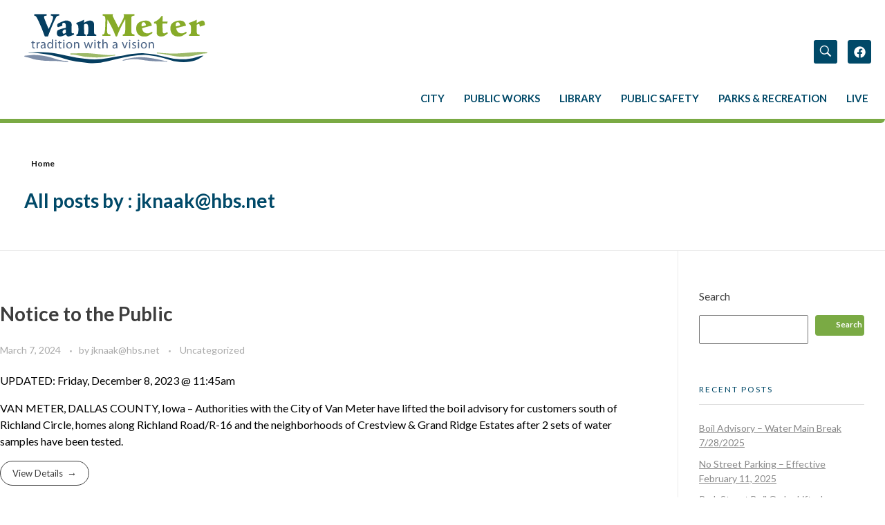

--- FILE ---
content_type: text/html; charset=UTF-8
request_url: https://www.vanmeteria.gov/author/jknaakhbs-net/
body_size: 20228
content:
<!DOCTYPE html>
<!--[if IE 9 ]>   <html class="no-js oldie ie9 ie" lang="en-US" > <![endif]-->
<!--[if (gt IE 9)|!(IE)]><!--> <html class="no-js" lang="en-US" > <!--<![endif]-->
<head>
        <meta charset="UTF-8" >
        <meta http-equiv="X-UA-Compatible" content="IE=edge">
        <!-- devices setting -->
        <meta name="viewport"   content="initial-scale=1,user-scalable=no,width=device-width">

<!-- outputs by wp_head -->
<title>jknaak@hbs.net &#8211; City of Van Meter</title>
<meta name='robots' content='max-image-preview:large' />
<link rel='dns-prefetch' href='//maxcdn.bootstrapcdn.com' />
<link rel="alternate" type="application/rss+xml" title="City of Van Meter &raquo; Feed" href="https://www.vanmeteria.gov/feed/" />
<link rel="alternate" type="application/rss+xml" title="City of Van Meter &raquo; Comments Feed" href="https://www.vanmeteria.gov/comments/feed/" />
<link rel="alternate" type="application/rss+xml" title="City of Van Meter &raquo; Posts by jknaak@hbs.net Feed" href="https://www.vanmeteria.gov/author/jknaakhbs-net/feed/" />
<style id='wp-img-auto-sizes-contain-inline-css'>
img:is([sizes=auto i],[sizes^="auto," i]){contain-intrinsic-size:3000px 1500px}
/*# sourceURL=wp-img-auto-sizes-contain-inline-css */
</style>
<link rel='stylesheet' id='formidable-css' href='/wp-content/plugins/formidable/css/formidableforms.css?ver=1191001' media='all' />
<style id='wp-emoji-styles-inline-css'>

	img.wp-smiley, img.emoji {
		display: inline !important;
		border: none !important;
		box-shadow: none !important;
		height: 1em !important;
		width: 1em !important;
		margin: 0 0.07em !important;
		vertical-align: -0.1em !important;
		background: none !important;
		padding: 0 !important;
	}
/*# sourceURL=wp-emoji-styles-inline-css */
</style>
<link rel='stylesheet' id='wp-block-library-css' href='https://www.vanmeteria.gov/wp-includes/css/dist/block-library/style.min.css?ver=6.9' media='all' />
<style id='classic-theme-styles-inline-css'>
/*! This file is auto-generated */
.wp-block-button__link{color:#fff;background-color:#32373c;border-radius:9999px;box-shadow:none;text-decoration:none;padding:calc(.667em + 2px) calc(1.333em + 2px);font-size:1.125em}.wp-block-file__button{background:#32373c;color:#fff;text-decoration:none}
/*# sourceURL=/wp-includes/css/classic-themes.min.css */
</style>
<style id='global-styles-inline-css'>
:root{--wp--preset--aspect-ratio--square: 1;--wp--preset--aspect-ratio--4-3: 4/3;--wp--preset--aspect-ratio--3-4: 3/4;--wp--preset--aspect-ratio--3-2: 3/2;--wp--preset--aspect-ratio--2-3: 2/3;--wp--preset--aspect-ratio--16-9: 16/9;--wp--preset--aspect-ratio--9-16: 9/16;--wp--preset--color--black: #000000;--wp--preset--color--cyan-bluish-gray: #abb8c3;--wp--preset--color--white: #ffffff;--wp--preset--color--pale-pink: #f78da7;--wp--preset--color--vivid-red: #cf2e2e;--wp--preset--color--luminous-vivid-orange: #ff6900;--wp--preset--color--luminous-vivid-amber: #fcb900;--wp--preset--color--light-green-cyan: #7bdcb5;--wp--preset--color--vivid-green-cyan: #00d084;--wp--preset--color--pale-cyan-blue: #8ed1fc;--wp--preset--color--vivid-cyan-blue: #0693e3;--wp--preset--color--vivid-purple: #9b51e0;--wp--preset--gradient--vivid-cyan-blue-to-vivid-purple: linear-gradient(135deg,rgb(6,147,227) 0%,rgb(155,81,224) 100%);--wp--preset--gradient--light-green-cyan-to-vivid-green-cyan: linear-gradient(135deg,rgb(122,220,180) 0%,rgb(0,208,130) 100%);--wp--preset--gradient--luminous-vivid-amber-to-luminous-vivid-orange: linear-gradient(135deg,rgb(252,185,0) 0%,rgb(255,105,0) 100%);--wp--preset--gradient--luminous-vivid-orange-to-vivid-red: linear-gradient(135deg,rgb(255,105,0) 0%,rgb(207,46,46) 100%);--wp--preset--gradient--very-light-gray-to-cyan-bluish-gray: linear-gradient(135deg,rgb(238,238,238) 0%,rgb(169,184,195) 100%);--wp--preset--gradient--cool-to-warm-spectrum: linear-gradient(135deg,rgb(74,234,220) 0%,rgb(151,120,209) 20%,rgb(207,42,186) 40%,rgb(238,44,130) 60%,rgb(251,105,98) 80%,rgb(254,248,76) 100%);--wp--preset--gradient--blush-light-purple: linear-gradient(135deg,rgb(255,206,236) 0%,rgb(152,150,240) 100%);--wp--preset--gradient--blush-bordeaux: linear-gradient(135deg,rgb(254,205,165) 0%,rgb(254,45,45) 50%,rgb(107,0,62) 100%);--wp--preset--gradient--luminous-dusk: linear-gradient(135deg,rgb(255,203,112) 0%,rgb(199,81,192) 50%,rgb(65,88,208) 100%);--wp--preset--gradient--pale-ocean: linear-gradient(135deg,rgb(255,245,203) 0%,rgb(182,227,212) 50%,rgb(51,167,181) 100%);--wp--preset--gradient--electric-grass: linear-gradient(135deg,rgb(202,248,128) 0%,rgb(113,206,126) 100%);--wp--preset--gradient--midnight: linear-gradient(135deg,rgb(2,3,129) 0%,rgb(40,116,252) 100%);--wp--preset--font-size--small: 13px;--wp--preset--font-size--medium: 20px;--wp--preset--font-size--large: 36px;--wp--preset--font-size--x-large: 42px;--wp--preset--spacing--20: 0.44rem;--wp--preset--spacing--30: 0.67rem;--wp--preset--spacing--40: 1rem;--wp--preset--spacing--50: 1.5rem;--wp--preset--spacing--60: 2.25rem;--wp--preset--spacing--70: 3.38rem;--wp--preset--spacing--80: 5.06rem;--wp--preset--shadow--natural: 6px 6px 9px rgba(0, 0, 0, 0.2);--wp--preset--shadow--deep: 12px 12px 50px rgba(0, 0, 0, 0.4);--wp--preset--shadow--sharp: 6px 6px 0px rgba(0, 0, 0, 0.2);--wp--preset--shadow--outlined: 6px 6px 0px -3px rgb(255, 255, 255), 6px 6px rgb(0, 0, 0);--wp--preset--shadow--crisp: 6px 6px 0px rgb(0, 0, 0);}:where(.is-layout-flex){gap: 0.5em;}:where(.is-layout-grid){gap: 0.5em;}body .is-layout-flex{display: flex;}.is-layout-flex{flex-wrap: wrap;align-items: center;}.is-layout-flex > :is(*, div){margin: 0;}body .is-layout-grid{display: grid;}.is-layout-grid > :is(*, div){margin: 0;}:where(.wp-block-columns.is-layout-flex){gap: 2em;}:where(.wp-block-columns.is-layout-grid){gap: 2em;}:where(.wp-block-post-template.is-layout-flex){gap: 1.25em;}:where(.wp-block-post-template.is-layout-grid){gap: 1.25em;}.has-black-color{color: var(--wp--preset--color--black) !important;}.has-cyan-bluish-gray-color{color: var(--wp--preset--color--cyan-bluish-gray) !important;}.has-white-color{color: var(--wp--preset--color--white) !important;}.has-pale-pink-color{color: var(--wp--preset--color--pale-pink) !important;}.has-vivid-red-color{color: var(--wp--preset--color--vivid-red) !important;}.has-luminous-vivid-orange-color{color: var(--wp--preset--color--luminous-vivid-orange) !important;}.has-luminous-vivid-amber-color{color: var(--wp--preset--color--luminous-vivid-amber) !important;}.has-light-green-cyan-color{color: var(--wp--preset--color--light-green-cyan) !important;}.has-vivid-green-cyan-color{color: var(--wp--preset--color--vivid-green-cyan) !important;}.has-pale-cyan-blue-color{color: var(--wp--preset--color--pale-cyan-blue) !important;}.has-vivid-cyan-blue-color{color: var(--wp--preset--color--vivid-cyan-blue) !important;}.has-vivid-purple-color{color: var(--wp--preset--color--vivid-purple) !important;}.has-black-background-color{background-color: var(--wp--preset--color--black) !important;}.has-cyan-bluish-gray-background-color{background-color: var(--wp--preset--color--cyan-bluish-gray) !important;}.has-white-background-color{background-color: var(--wp--preset--color--white) !important;}.has-pale-pink-background-color{background-color: var(--wp--preset--color--pale-pink) !important;}.has-vivid-red-background-color{background-color: var(--wp--preset--color--vivid-red) !important;}.has-luminous-vivid-orange-background-color{background-color: var(--wp--preset--color--luminous-vivid-orange) !important;}.has-luminous-vivid-amber-background-color{background-color: var(--wp--preset--color--luminous-vivid-amber) !important;}.has-light-green-cyan-background-color{background-color: var(--wp--preset--color--light-green-cyan) !important;}.has-vivid-green-cyan-background-color{background-color: var(--wp--preset--color--vivid-green-cyan) !important;}.has-pale-cyan-blue-background-color{background-color: var(--wp--preset--color--pale-cyan-blue) !important;}.has-vivid-cyan-blue-background-color{background-color: var(--wp--preset--color--vivid-cyan-blue) !important;}.has-vivid-purple-background-color{background-color: var(--wp--preset--color--vivid-purple) !important;}.has-black-border-color{border-color: var(--wp--preset--color--black) !important;}.has-cyan-bluish-gray-border-color{border-color: var(--wp--preset--color--cyan-bluish-gray) !important;}.has-white-border-color{border-color: var(--wp--preset--color--white) !important;}.has-pale-pink-border-color{border-color: var(--wp--preset--color--pale-pink) !important;}.has-vivid-red-border-color{border-color: var(--wp--preset--color--vivid-red) !important;}.has-luminous-vivid-orange-border-color{border-color: var(--wp--preset--color--luminous-vivid-orange) !important;}.has-luminous-vivid-amber-border-color{border-color: var(--wp--preset--color--luminous-vivid-amber) !important;}.has-light-green-cyan-border-color{border-color: var(--wp--preset--color--light-green-cyan) !important;}.has-vivid-green-cyan-border-color{border-color: var(--wp--preset--color--vivid-green-cyan) !important;}.has-pale-cyan-blue-border-color{border-color: var(--wp--preset--color--pale-cyan-blue) !important;}.has-vivid-cyan-blue-border-color{border-color: var(--wp--preset--color--vivid-cyan-blue) !important;}.has-vivid-purple-border-color{border-color: var(--wp--preset--color--vivid-purple) !important;}.has-vivid-cyan-blue-to-vivid-purple-gradient-background{background: var(--wp--preset--gradient--vivid-cyan-blue-to-vivid-purple) !important;}.has-light-green-cyan-to-vivid-green-cyan-gradient-background{background: var(--wp--preset--gradient--light-green-cyan-to-vivid-green-cyan) !important;}.has-luminous-vivid-amber-to-luminous-vivid-orange-gradient-background{background: var(--wp--preset--gradient--luminous-vivid-amber-to-luminous-vivid-orange) !important;}.has-luminous-vivid-orange-to-vivid-red-gradient-background{background: var(--wp--preset--gradient--luminous-vivid-orange-to-vivid-red) !important;}.has-very-light-gray-to-cyan-bluish-gray-gradient-background{background: var(--wp--preset--gradient--very-light-gray-to-cyan-bluish-gray) !important;}.has-cool-to-warm-spectrum-gradient-background{background: var(--wp--preset--gradient--cool-to-warm-spectrum) !important;}.has-blush-light-purple-gradient-background{background: var(--wp--preset--gradient--blush-light-purple) !important;}.has-blush-bordeaux-gradient-background{background: var(--wp--preset--gradient--blush-bordeaux) !important;}.has-luminous-dusk-gradient-background{background: var(--wp--preset--gradient--luminous-dusk) !important;}.has-pale-ocean-gradient-background{background: var(--wp--preset--gradient--pale-ocean) !important;}.has-electric-grass-gradient-background{background: var(--wp--preset--gradient--electric-grass) !important;}.has-midnight-gradient-background{background: var(--wp--preset--gradient--midnight) !important;}.has-small-font-size{font-size: var(--wp--preset--font-size--small) !important;}.has-medium-font-size{font-size: var(--wp--preset--font-size--medium) !important;}.has-large-font-size{font-size: var(--wp--preset--font-size--large) !important;}.has-x-large-font-size{font-size: var(--wp--preset--font-size--x-large) !important;}
:where(.wp-block-post-template.is-layout-flex){gap: 1.25em;}:where(.wp-block-post-template.is-layout-grid){gap: 1.25em;}
:where(.wp-block-term-template.is-layout-flex){gap: 1.25em;}:where(.wp-block-term-template.is-layout-grid){gap: 1.25em;}
:where(.wp-block-columns.is-layout-flex){gap: 2em;}:where(.wp-block-columns.is-layout-grid){gap: 2em;}
:root :where(.wp-block-pullquote){font-size: 1.5em;line-height: 1.6;}
/*# sourceURL=global-styles-inline-css */
</style>
<link rel='stylesheet' id='cff-css' href='/wp-content/plugins/custom-facebook-feed/assets/css/cff-style.min.css?ver=4.3.4' media='all' />
<link rel='stylesheet' id='sb-font-awesome-css' href='https://maxcdn.bootstrapcdn.com/font-awesome/4.7.0/css/font-awesome.min.css?ver=6.9' media='all' />
<link rel='stylesheet' id='megamenu-css' href='/wp-content/uploads/maxmegamenu/style.css?ver=f65b49' media='all' />
<link rel='stylesheet' id='dashicons-css' href='https://www.vanmeteria.gov/wp-includes/css/dashicons.min.css?ver=6.9' media='all' />
<link rel='stylesheet' id='auxin-base-css' href='/wp-content/themes/phlox/css/base.css?ver=2.17.0' media='all' />
<link rel='stylesheet' id='auxin-front-icon-css' href='/wp-content/themes/phlox/css/auxin-icon.css?ver=2.17.0' media='all' />
<link rel='stylesheet' id='auxin-main-css' href='/wp-content/themes/phlox/css/main.css?ver=2.17.0' media='all' />
<link rel='stylesheet' id='auxin-child-css' href='/wp-content/themes/phlox-child/style.css?ver=2.17.0' media='all' />
<link rel='stylesheet' id='auxin-custom-css' href='/wp-content/uploads/phlox/custom.css?ver=9' media='all' />
<link rel='stylesheet' id='auxin-elementor-base-css' href='/wp-content/themes/phlox/css/other/elementor.css?ver=2.17.0' media='all' />
<link rel='stylesheet' id='elementor-frontend-css' href='/wp-content/plugins/elementor/assets/css/frontend.min.css?ver=3.34.1' media='all' />
<style id='elementor-frontend-inline-css'>
.elementor-8 .elementor-element.elementor-element-096d115{--display:flex;--flex-direction:row;--container-widget-width:calc( ( 1 - var( --container-widget-flex-grow ) ) * 100% );--container-widget-height:100%;--container-widget-flex-grow:1;--container-widget-align-self:stretch;--flex-wrap-mobile:wrap;--align-items:flex-end;--gap:0px 0px;--row-gap:0px;--column-gap:0px;}.elementor-8 .elementor-element.elementor-element-096d115.e-con{--align-self:flex-end;}.elementor-8 .elementor-element.elementor-element-984a736{--display:flex;--flex-direction:column-reverse;--container-widget-width:100%;--container-widget-height:initial;--container-widget-flex-grow:0;--container-widget-align-self:initial;--flex-wrap-mobile:wrap;}.elementor-widget-image .widget-image-caption{font-family:var( --e-global-typography-text-font-family ), Sans-serif;font-weight:var( --e-global-typography-text-font-weight );}.elementor-8 .elementor-element.elementor-element-403922b{width:100%;max-width:100%;min-height:72px;text-align:center;}.elementor-8 .elementor-element.elementor-element-403922b.elementor-element{--align-self:center;--order:-99999 /* order start hack */;--flex-grow:0;--flex-shrink:0;}.elementor-8 .elementor-element.elementor-element-403922b img{width:265px;height:72px;}.elementor-8 .elementor-element.elementor-element-d014b68{--display:flex;--flex-direction:column;--container-widget-width:100%;--container-widget-height:initial;--container-widget-flex-grow:0;--container-widget-align-self:initial;--flex-wrap-mobile:wrap;}.elementor-8 .elementor-element.elementor-element-85f1af9{--display:flex;--flex-direction:row-reverse;--container-widget-width:calc( ( 1 - var( --container-widget-flex-grow ) ) * 100% );--container-widget-height:100%;--container-widget-flex-grow:1;--container-widget-align-self:stretch;--flex-wrap-mobile:wrap-reverse;--align-items:flex-end;}.elementor-8 .elementor-element.elementor-element-b7cf6a0{--grid-template-columns:repeat(0, auto);--icon-size:17px;--grid-column-gap:5px;--grid-row-gap:0px;}.elementor-8 .elementor-element.elementor-element-b7cf6a0 .elementor-widget-container{text-align:right;}.elementor-8 .elementor-element.elementor-element-b7cf6a0.elementor-element{--order:-99999 /* order start hack */;}.elementor-8 .elementor-element.elementor-element-b7cf6a0 .elementor-social-icon{background-color:#004968;}.elementor-widget-aux_search_box .aux-search-form .aux-search-field{font-family:var( --e-global-typography-primary-font-family ), Sans-serif;font-weight:var( --e-global-typography-primary-font-weight );line-height:var( --e-global-typography-primary-line-height );}.elementor-widget-aux_search_box  .aux-search-form .aux-search-submit{font-family:var( --e-global-typography-primary-font-family ), Sans-serif;font-weight:var( --e-global-typography-primary-font-weight );line-height:var( --e-global-typography-primary-line-height );}.elementor-8 .elementor-element.elementor-element-7d875b0 .aux-search-form .aux-submit-icon-container,.elementor-8 .elementor-element.elementor-element-7d875b0 .aux-search-section button.aux-search-icon, .elementor-8 .elementor-element.elementor-element-7d875b0 .aux-search-section svg.aux-search-icon{background-color:transparent;}.elementor-8 .elementor-element.elementor-element-7d875b0 .aux-search-icon:before, .elementor-8 .elementor-element.elementor-element-7d875b0 .aux-submit-icon-container:before{color:#303030;}.elementor-8 .elementor-element.elementor-element-7d875b0 svg{fill:#303030;}.elementor-8 .elementor-element.elementor-element-7d875b0 .aux-search-form .aux-search-field, .elementor-8 .elementor-element.elementor-element-7d875b0 .aux-search-form select{background-color:#FFF;}.elementor-8 .elementor-element.elementor-element-7d875b0 .aux-search-form .aux-search-submit{background-color:#303030;}.elementor-8 .elementor-element.elementor-element-99a3470{--display:flex;--flex-direction:row-reverse;--container-widget-width:initial;--container-widget-height:100%;--container-widget-flex-grow:1;--container-widget-align-self:stretch;--flex-wrap-mobile:wrap-reverse;--gap:0px 0px;--row-gap:0px;--column-gap:0px;border-style:solid;--border-style:solid;border-width:0px 0px 6px 0px;--border-top-width:0px;--border-right-width:0px;--border-bottom-width:6px;--border-left-width:0px;border-color:#7AAA44;--border-color:#7AAA44;--border-radius:0px 0px 6px 0px;}.elementor-widget-aux_menu_box .aux-menu-depth-0 > .aux-item-content{font-family:var( --e-global-typography-primary-font-family ), Sans-serif;font-weight:var( --e-global-typography-primary-font-weight );line-height:var( --e-global-typography-primary-line-height );}.elementor-widget-aux_menu_box .aux-menu-depth-0.aux-hover > .aux-item-content{font-family:var( --e-global-typography-primary-font-family ), Sans-serif;font-weight:var( --e-global-typography-primary-font-weight );line-height:var( --e-global-typography-primary-line-height );}.elementor-widget-aux_menu_box .aux-menu-depth-0.current-menu-item > a{font-family:var( --e-global-typography-primary-font-family ), Sans-serif;font-weight:var( --e-global-typography-primary-font-weight );line-height:var( --e-global-typography-primary-line-height );}.elementor-widget-aux_menu_box .aux-submenu .aux-menu-item{font-family:var( --e-global-typography-primary-font-family ), Sans-serif;font-weight:var( --e-global-typography-primary-font-weight );line-height:var( --e-global-typography-primary-line-height );}.elementor-widget-aux_menu_box .aux-submenu .aux-menu-item.aux-hover{font-family:var( --e-global-typography-primary-font-family ), Sans-serif;font-weight:var( --e-global-typography-primary-font-weight );line-height:var( --e-global-typography-primary-line-height );}.elementor-widget-aux_menu_box .aux-fs-menu .aux-menu-item > .aux-item-content{font-family:var( --e-global-typography-primary-font-family ), Sans-serif;font-weight:var( --e-global-typography-primary-font-weight );line-height:var( --e-global-typography-primary-line-height );}.elementor-widget-aux_menu_box .aux-fs-menu .aux-menu-item.aux-hover > .aux-item-content{font-family:var( --e-global-typography-primary-font-family ), Sans-serif;font-weight:var( --e-global-typography-primary-font-weight );line-height:var( --e-global-typography-primary-line-height );}.elementor-widget-aux_menu_box .aux-fs-menu .aux-menu-depth-0.current-menu-item > a{font-family:var( --e-global-typography-primary-font-family ), Sans-serif;font-weight:var( --e-global-typography-primary-font-weight );line-height:var( --e-global-typography-primary-line-height );}.elementor-widget-aux_menu_box .aux-has-menu-title .aux-fs-menu:before{font-family:var( --e-global-typography-primary-font-family ), Sans-serif;font-weight:var( --e-global-typography-primary-font-weight );line-height:var( --e-global-typography-primary-line-height );}.elementor-8 .elementor-element.elementor-element-b33db29 .aux-menu-depth-0.aux-hover{background-color:#004968;}.elementor-8 .elementor-element.elementor-element-b33db29 .aux-menu-depth-0.current-menu-item > a {background-color:var( --e-global-color-primary );}.elementor-8 .elementor-element.elementor-element-b33db29 .aux-menu-item.aux-open > .aux-submenu{background-color:var( --e-global-color-primary );}.elementor-8 .elementor-element.elementor-element-b33db29 .aux-menu-depth-0 > .aux-submenu > .aux-menu-item.aux-hover > .aux-item-content{background-color:var( --e-global-color-primary );}.elementor-8 .elementor-element.elementor-element-b33db29{display:block;text-align:right;}.elementor-8 .elementor-element.elementor-element-b33db29 .aux-vertical .aux-menu-depth-0 .aux-item-content{display:block;text-align:right;}.elementor-8 .elementor-element.elementor-element-b33db29 .aux-menu-depth-0 > .aux-item-content{color:#004968;font-family:"Lato", Sans-serif;font-size:15px;font-weight:600;line-height:1.5;padding:9px 014px 09px 014px;}.elementor-8 .elementor-element.elementor-element-b33db29 .aux-menu-depth-0.aux-hover > .aux-item-content {color:#FFFFFF !important;}.elementor-8 .elementor-element.elementor-element-b33db29 .aux-menu-depth-0.aux-hover > .aux-item-content{font-family:"Lato", Sans-serif;font-size:15px;font-weight:600;line-height:1.5;}.elementor-8 .elementor-element.elementor-element-b33db29 .aux-menu-depth-0.current-menu-item > a{color:#FFFFFF;}.elementor-8 .elementor-element.elementor-element-b33db29 .aux-submenu .aux-menu-item .aux-item-content{color:#FFFFFF !important;padding:08px 0px 8px 15px;}.elementor-8 .elementor-element.elementor-element-b33db29 .aux-submenu .aux-menu-item{font-family:"Lato", Sans-serif;font-size:16px;font-weight:400;margin:0px 0px 0px 0px;}.elementor-8 .elementor-element.elementor-element-b33db29 .aux-submenu .aux-menu-item.aux-hover .aux-item-content{color:#FFFFFF !important;}.elementor-8 .elementor-element.elementor-element-b33db29 .aux-submenu .aux-menu-item.aux-hover{font-family:"Lato", Sans-serif;font-size:16px;font-weight:400;line-height:1.5;}@media(min-width:768px){.elementor-8 .elementor-element.elementor-element-984a736{--width:25%;}.elementor-8 .elementor-element.elementor-element-d014b68{--width:50%;}.elementor-8 .elementor-element.elementor-element-85f1af9{--width:25%;}}@media(max-width:1024px){.elementor-widget-aux_search_box .aux-search-form .aux-search-field{line-height:var( --e-global-typography-primary-line-height );}.elementor-widget-aux_search_box  .aux-search-form .aux-search-submit{line-height:var( --e-global-typography-primary-line-height );}.elementor-widget-aux_menu_box .aux-menu-depth-0 > .aux-item-content{line-height:var( --e-global-typography-primary-line-height );}.elementor-widget-aux_menu_box .aux-menu-depth-0.aux-hover > .aux-item-content{line-height:var( --e-global-typography-primary-line-height );}.elementor-widget-aux_menu_box .aux-menu-depth-0.current-menu-item > a{line-height:var( --e-global-typography-primary-line-height );}.elementor-widget-aux_menu_box .aux-submenu .aux-menu-item{line-height:var( --e-global-typography-primary-line-height );}.elementor-widget-aux_menu_box .aux-submenu .aux-menu-item.aux-hover{line-height:var( --e-global-typography-primary-line-height );}.elementor-widget-aux_menu_box .aux-fs-menu .aux-menu-item > .aux-item-content{line-height:var( --e-global-typography-primary-line-height );}.elementor-widget-aux_menu_box .aux-fs-menu .aux-menu-item.aux-hover > .aux-item-content{line-height:var( --e-global-typography-primary-line-height );}.elementor-widget-aux_menu_box .aux-fs-menu .aux-menu-depth-0.current-menu-item > a{line-height:var( --e-global-typography-primary-line-height );}.elementor-widget-aux_menu_box .aux-has-menu-title .aux-fs-menu:before{line-height:var( --e-global-typography-primary-line-height );}}@media(max-width:767px){.elementor-widget-aux_search_box .aux-search-form .aux-search-field{line-height:var( --e-global-typography-primary-line-height );}.elementor-widget-aux_search_box  .aux-search-form .aux-search-submit{line-height:var( --e-global-typography-primary-line-height );}.elementor-widget-aux_menu_box .aux-menu-depth-0 > .aux-item-content{line-height:var( --e-global-typography-primary-line-height );}.elementor-widget-aux_menu_box .aux-menu-depth-0.aux-hover > .aux-item-content{line-height:var( --e-global-typography-primary-line-height );}.elementor-widget-aux_menu_box .aux-menu-depth-0.current-menu-item > a{line-height:var( --e-global-typography-primary-line-height );}.elementor-widget-aux_menu_box .aux-submenu .aux-menu-item{line-height:var( --e-global-typography-primary-line-height );}.elementor-widget-aux_menu_box .aux-submenu .aux-menu-item.aux-hover{line-height:var( --e-global-typography-primary-line-height );}.elementor-widget-aux_menu_box .aux-fs-menu .aux-menu-item > .aux-item-content{line-height:var( --e-global-typography-primary-line-height );}.elementor-widget-aux_menu_box .aux-fs-menu .aux-menu-item.aux-hover > .aux-item-content{line-height:var( --e-global-typography-primary-line-height );}.elementor-widget-aux_menu_box .aux-fs-menu .aux-menu-depth-0.current-menu-item > a{line-height:var( --e-global-typography-primary-line-height );}.elementor-widget-aux_menu_box .aux-has-menu-title .aux-fs-menu:before{line-height:var( --e-global-typography-primary-line-height );}}/* Start custom CSS for image, class: .elementor-element-403922b */.elementor-8 .elementor-element.elementor-element-403922b img {
    min-height: 72px;
}/* End custom CSS */
.elementor-9 .elementor-element.elementor-element-402149b{--display:flex;--flex-direction:row;--container-widget-width:initial;--container-widget-height:100%;--container-widget-flex-grow:1;--container-widget-align-self:stretch;--flex-wrap-mobile:wrap;--gap:0px 0px;--row-gap:0px;--column-gap:0px;}.elementor-9 .elementor-element.elementor-element-402149b:not(.elementor-motion-effects-element-type-background), .elementor-9 .elementor-element.elementor-element-402149b > .elementor-motion-effects-container > .elementor-motion-effects-layer{background-color:#004969;}.elementor-9 .elementor-element.elementor-element-9261bb1{--display:flex;--flex-direction:column;--container-widget-width:100%;--container-widget-height:initial;--container-widget-flex-grow:0;--container-widget-align-self:initial;--flex-wrap-mobile:wrap;}.elementor-widget-image .widget-image-caption{font-family:var( --e-global-typography-text-font-family ), Sans-serif;font-weight:var( --e-global-typography-text-font-weight );}.elementor-9 .elementor-element.elementor-element-4e877f3{--display:flex;--flex-direction:column;--container-widget-width:100%;--container-widget-height:initial;--container-widget-flex-grow:0;--container-widget-align-self:initial;--flex-wrap-mobile:wrap;}.elementor-widget-text-editor{font-family:var( --e-global-typography-text-font-family ), Sans-serif;font-weight:var( --e-global-typography-text-font-weight );}.elementor-9 .elementor-element.elementor-element-9b4e28c{font-family:"Lato", Sans-serif;font-size:14px;color:#FFFFFF;}.elementor-9 .elementor-element.elementor-element-687bb96{--display:flex;--flex-direction:column;--container-widget-width:100%;--container-widget-height:initial;--container-widget-flex-grow:0;--container-widget-align-self:initial;--flex-wrap-mobile:wrap;}.elementor-9 .elementor-element.elementor-element-adc2800{font-family:"Lato", Sans-serif;font-size:14px;color:#FFFFFF;}.elementor-9 .elementor-element.elementor-element-6936189{--display:flex;--flex-direction:column;--container-widget-width:100%;--container-widget-height:initial;--container-widget-flex-grow:0;--container-widget-align-self:initial;--flex-wrap-mobile:wrap;}.elementor-9 .elementor-element.elementor-element-97a0d70{font-family:"Lato", Sans-serif;font-size:14px;color:#FFFFFF;}.elementor-9 .elementor-element.elementor-element-333a101 > .elementor-container > .elementor-column > .elementor-widget-wrap{align-content:center;align-items:center;}.elementor-9 .elementor-element.elementor-element-333a101:not(.elementor-motion-effects-element-type-background), .elementor-9 .elementor-element.elementor-element-333a101 > .elementor-motion-effects-container > .elementor-motion-effects-layer{background-color:#002D40;}.elementor-9 .elementor-element.elementor-element-333a101{border-style:solid;border-width:1px 0px 0px 0px;border-color:#EAEAEA;transition:background 0.3s, border 0.3s, border-radius 0.3s, box-shadow 0.3s;padding:15px 35px 15px 35px;}.elementor-9 .elementor-element.elementor-element-333a101 > .elementor-background-overlay{transition:background 0.3s, border-radius 0.3s, opacity 0.3s;}.elementor-9 .elementor-element.elementor-element-3d79eb07{width:auto;max-width:auto;font-family:"Raleway", Sans-serif;font-size:15px;color:#FFFFFF;}.elementor-9 .elementor-element.elementor-element-3d79eb07 > .elementor-widget-container{margin:0px 0px -13px 20px;}.elementor-9 .elementor-element.elementor-element-698f8207.elementor-column > .elementor-widget-wrap{justify-content:flex-end;}.elementor-9 .elementor-element.elementor-element-2698295{color:#FFFFFF;}@media(max-width:767px){.elementor-9 .elementor-element.elementor-element-1f2d8af4 > .elementor-element-populated{padding:15px 0px 15px 0px;}.elementor-9 .elementor-element.elementor-element-3d79eb07 > .elementor-widget-container{margin:0px 0px 0px 0px;}}@media(min-width:768px){.elementor-9 .elementor-element.elementor-element-9261bb1{--width:25%;}.elementor-9 .elementor-element.elementor-element-4e877f3{--width:25%;}.elementor-9 .elementor-element.elementor-element-687bb96{--width:25%;}.elementor-9 .elementor-element.elementor-element-6936189{--width:25%;}.elementor-9 .elementor-element.elementor-element-1f2d8af4{width:60%;}.elementor-9 .elementor-element.elementor-element-698f8207{width:39.619%;}}@media(max-width:1024px) and (min-width:768px){.elementor-9 .elementor-element.elementor-element-1f2d8af4{width:96%;}.elementor-9 .elementor-element.elementor-element-698f8207{width:2%;}}
/*# sourceURL=elementor-frontend-inline-css */
</style>
<link rel='stylesheet' id='widget-image-css' href='/wp-content/plugins/elementor/assets/css/widget-image.min.css?ver=3.34.1' media='all' />
<link rel='stylesheet' id='widget-social-icons-css' href='/wp-content/plugins/elementor/assets/css/widget-social-icons.min.css?ver=3.34.1' media='all' />
<link rel='stylesheet' id='e-apple-webkit-css' href='/wp-content/plugins/elementor/assets/css/conditionals/apple-webkit.min.css?ver=3.34.1' media='all' />
<link rel='stylesheet' id='elementor-gf-lato-css' href='https://fonts.googleapis.com/css?family=Lato:100,100italic,200,200italic,300,300italic,400,400italic,500,500italic,600,600italic,700,700italic,800,800italic,900,900italic&#038;display=swap' media='all' />
<link rel='stylesheet' id='elementor-gf-raleway-css' href='https://fonts.googleapis.com/css?family=Raleway:100,100italic,200,200italic,300,300italic,400,400italic,500,500italic,600,600italic,700,700italic,800,800italic,900,900italic&#038;display=swap' media='all' />
<script src="https://www.vanmeteria.gov/wp-includes/js/jquery/jquery.min.js?ver=3.7.1" id="jquery-core-js"></script>
<script src="https://www.vanmeteria.gov/wp-includes/js/jquery/jquery-migrate.min.js?ver=3.4.1" id="jquery-migrate-js"></script>
<script id="auxin-modernizr-js-extra">
var auxin = {"ajax_url":"https://www.vanmeteria.gov/wp-admin/admin-ajax.php","is_rtl":"","is_reponsive":"1","is_framed":"","frame_width":"20","wpml_lang":"en","uploadbaseurl":"/wp-content/uploads","nonce":"ed43550d75"};
//# sourceURL=auxin-modernizr-js-extra
</script>
<script id="auxin-modernizr-js-before">
/* < ![CDATA[ */
function auxinNS(n){for(var e=n.split("."),a=window,i="",r=e.length,t=0;r>t;t++)"window"!=e[t]&&(i=e[t],a[i]=a[i]||{},a=a[i]);return a;}
/* ]]> */
//# sourceURL=auxin-modernizr-js-before
</script>
<script src="/wp-content/themes/phlox/js/solo/modernizr-custom.min.js?ver=2.17.0" id="auxin-modernizr-js"></script>
<link rel="https://api.w.org/" href="https://www.vanmeteria.gov/wp-json/" /><link rel="alternate" title="JSON" type="application/json" href="https://www.vanmeteria.gov/wp-json/wp/v2/users/1" /><link rel="EditURI" type="application/rsd+xml" title="RSD" href="https://www.vanmeteria.gov/xmlrpc.php?rsd" />
<meta name="generator" content="WordPress 6.9" />
<!-- Chrome, Firefox OS and Opera -->
<meta name="theme-color" content="rgb(122, 170, 68)" />
<!-- Windows Phone -->
<meta name="msapplication-navbutton-color" content="rgb(122, 170, 68)" />
<!-- iOS Safari -->
<meta name="apple-mobile-web-app-capable" content="yes">
<meta name="apple-mobile-web-app-status-bar-style" content="black-translucent">

<meta name="generator" content="Elementor 3.34.1; features: e_font_icon_svg, additional_custom_breakpoints; settings: css_print_method-internal, google_font-enabled, font_display-swap">
			<style>
				.e-con.e-parent:nth-of-type(n+4):not(.e-lazyloaded):not(.e-no-lazyload),
				.e-con.e-parent:nth-of-type(n+4):not(.e-lazyloaded):not(.e-no-lazyload) * {
					background-image: none !important;
				}
				@media screen and (max-height: 1024px) {
					.e-con.e-parent:nth-of-type(n+3):not(.e-lazyloaded):not(.e-no-lazyload),
					.e-con.e-parent:nth-of-type(n+3):not(.e-lazyloaded):not(.e-no-lazyload) * {
						background-image: none !important;
					}
				}
				@media screen and (max-height: 640px) {
					.e-con.e-parent:nth-of-type(n+2):not(.e-lazyloaded):not(.e-no-lazyload),
					.e-con.e-parent:nth-of-type(n+2):not(.e-lazyloaded):not(.e-no-lazyload) * {
						background-image: none !important;
					}
				}
			</style>
			<link rel="icon" href="https://vmmedia-evekdpgaayhzbxfe.a03.azurefd.net/media/favicon.ico" sizes="32x32" />
<link rel="icon" href="https://vmmedia-evekdpgaayhzbxfe.a03.azurefd.net/media/favicon.ico" sizes="192x192" />
<link rel="apple-touch-icon" href="https://vmmedia-evekdpgaayhzbxfe.a03.azurefd.net/media/favicon.ico" />
<meta name="msapplication-TileImage" content="https://vmmedia-evekdpgaayhzbxfe.a03.azurefd.net/media/favicon.ico" />
		<style id="wp-custom-css">
			h1{
	font-weight: 700 !important;
}
/*@media(max-width:671px){
	.elementor-8 .elementor-element.elementor-element-b33db29{
	text-align:left !important;
}
	.elementor-element.elementor-element-4519531.e-con-full.e-flex.e-con.e-child {
    display: none;
}
	.aux-fold, .aux-fold-padding, .aux-boxed-container > .aux-container{
		padding:0px;
	}
} */

#cff-visual-header-195674137132848{
display:none !important;	
}
.aux-container.aux-fold{
	padding:0;
}


.feedLinkContainer{
	  border-top: 1px #eee dashed;
    padding: 5px 0 3px 5px;
    margin: 5px 0 5px 0;
    font-size: 14px;
	  float:none;
}

.feedLinkContainer a{
	float: left;
	margin-right: 5px;
}

.hero-banner{
    min-height:335px;
    max-height:1080px;
}

.entry-content{
	margin-bottom: 0 !important;
}

.footer-container a {
	color: white !important;
	text-decoration: underline;
}

/* Left Hand Nav */
.child-sidebar-menu li {
    list-style: none;
    padding-left: 0;
    font-family: 'Lato';
}

.child-sidebar-menu li {
	color: #004968;
}

#side-menu-title h2:before {
    content: '';
    position: absolute;
    left: 0;
    bottom: 2px;
    width: 100%;
    height: 0;
    border-bottom: 1px solid #ececec;
}

#side-menu-title h2:after {
    content: '';
    position: absolute;
    left: 0;
    bottom: 2px;
    width: 50px;
    height: 0;
	border-bottom: 1px solid #004968;align-content
}

.child-sidebar-menu > li > a {
	font-weight: bold;
}

.child-sidebar-menu a{
	text-decoration: none !important;
	color: #004968 !important;}

.child-sidebar-menu a:hover {
    text-decoration: underline !important;
	color: #4577AB !important;}

.elementor-button, .elementor-button span {
	text-decoration:none !important;
}

table.content-table {border-collapse: collapse;display: table;text-indent: initial;border-spacing: 2px;border-color: gray; border: none;}

tbody {
    display: table-row-group;
    vertical-align: middle;
    border-color: inherit;
}

tr {
    display: table-row;
    vertical-align: inherit;
    border-color: inherit;
}

tbody tr:nth-of-type(odd) {
    background-color: #f8f8f8;
}

table tr th, table tr td {
    padding: 0 16px 0 10px;
    border: none;
}

td p{
	margin:9px 0;
}

.elementor-accordion a{
	text-decoration:none !important;
}

.elementor-accordion a:hover{
	text-decoration:none !important;
	color: #175697 !important;
}

.elementor-accordion-title{
	font-weight: 700 !important;
	font-size: 16px !important;
}

span.elementor-accordion-icon-opened, span.elementor-accordion-icon-closed {
    font-size: 20px;
    padding: 20%;
}

h3.news-heading-list {
    font-size: 18px;
    color: #004969;
    font-weight: 700;
    margin: 10px 0 5px;
}

/* Main Nav */

.aux-master-menu.aux-vertical.aux-skin-classic-center .aux-menu-depth-0 > .aux-submenu::before, .aux-master-menu.aux-horizontal.aux-skin-classic-center .aux-menu-depth-0 > .aux-submenu::before {
	border-bottom: 8px solid #004968;
}

.nav-sub-menu-item-1{
	font-weight: 700 !important;
	text-align: left;
	padding: 8px 0 2px 5px;
	background-color: transparent;
}

.nav-sub-menu-item-1 a:hover{
	text-decoration: underline !important;
	background-color: transparent !important;
}
	.nav-sub-menu-item-2{
		font-weight: 400 !important;
		font-size: 14px;
		line-height:1;
		background-color: transparent !important;
		padding:0 0 5px 15px;
		text-align: left;
}

.nav-sub-menu-item-2 a{
			padding:0 25px !important;
	background-color: transparent !important;
}

.nav-sub-menu-item-2 a:hover{
	text-decoration: underline !important;
}

.sub-menu.aux-submenu{
	    min-width: 300px;
    padding-bottom: 50px;
}

.elementor-8 .elementor-element.elementor-element-7d875b0 .aux-search-icon:before, .elementor-8 .elementor-element.elementor-element-7d875b0 .aux-submit-icon-container:before {
	color:#ffffff;
	padding:6px;
}

.elementor-8 .elementor-element.elementor-element-7d875b0 .aux-search-form .aux-submit-icon-container, .elementor-8 .elementor-element.elementor-element-7d875b0 .aux-search-section button.aux-search-icon{
	display: inline-block;
    height: 34px;
    padding: 0;
    margin-top: 0 !important;
    width: 34px;
    border: none;
    position: relative;
    margin-left: 5px;
    border-radius: 3px !important;
    background-color: #004968;
    margin-right: 15px;
}

.elementor-widget-heading .elementor-heading-title{
	font-weight: 600;
}

.elementor-element.elementor-element-7a376a1.elementor-widget.elementor-widget-heading {
    padding-top: 10px;
}

.elementor-element.elementor-element-58a350de.e-con-full.e-flex.e-con.e-child {
    padding-left: 25px;
    border-left: 1px solid #ececec;
}

.elementor-widget-container a{
	    color: #175697;
    text-decoration: underline;
}

.elementor-widget-container a:hover{
	    color: #175697;
    text-decoration: none;
}
/*.sub-menu-columns ul.sub-menu li {
display: inline-block;
float: left;
width: 500px;
}
.sub-menu-columns ul.sub-menu li.nav-sub-menu-item-1:nth-child(odd) {
float: left;
margin-right: 10px;
}
.sub-menu-columns ul.sub-menu li.nav-sub-menu-item-1:nth-child(even) {
float: right;
}*/		</style>
		<style type="text/css">/** Mega Menu CSS: fs **/</style>
<!-- end wp_head -->
</head>


<body class="archive author author-jknaakhbs-net author-1 wp-custom-logo wp-theme-phlox wp-child-theme-phlox-child mega-menu-header-primary elementor-default elementor-kit-7 phlox aux-dom-unready aux-full-width aux-resp aux-fhd  aux-page-animation-off _auxels"  data-framed="">


<div id="inner-body">

    <header class="aux-elementor-header" id="site-elementor-header" itemscope="itemscope" itemtype="https://schema.org/WPHeader" data-sticky-height="80"  >
        <div class="aux-wrapper">
            <div class="aux-header aux-header-elements-wrapper">
            		<div data-elementor-type="header" data-elementor-id="8" class="elementor elementor-8">
				<div class="aux-parallax-section elementor-element elementor-element-096d115 e-flex e-con-boxed e-con e-parent" data-id="096d115" data-element_type="container">
					<div class="e-con-inner">
		<div class="elementor-element elementor-element-984a736 e-con-full e-flex e-con e-child" data-id="984a736" data-element_type="container">
				<div class="elementor-element elementor-element-403922b elementor-widget__width-inherit elementor-widget elementor-widget-image" data-id="403922b" data-element_type="widget" data-widget_type="image.default">
				<div class="elementor-widget-container">
																<a href="/">
							<img fetchpriority="high" width="1030" height="276" src="https://vmmedia-evekdpgaayhzbxfe.a03.azurefd.net/media/van-meter-logo.svg" class="attachment-full size-full wp-image-133" alt="" />								</a>
															</div>
				</div>
				</div>
		<div class="elementor-element elementor-element-d014b68 e-con-full e-flex e-con e-child" data-id="d014b68" data-element_type="container">
				</div>
		<div class="elementor-element elementor-element-85f1af9 e-con-full e-flex e-con e-child" data-id="85f1af9" data-element_type="container">
				<div class="elementor-element elementor-element-b7cf6a0 e-grid-align-right elementor-shape-rounded elementor-grid-0 elementor-widget elementor-widget-social-icons" data-id="b7cf6a0" data-element_type="widget" data-widget_type="social-icons.default">
				<div class="elementor-widget-container">
							<div class="elementor-social-icons-wrapper elementor-grid">
							<span class="elementor-grid-item">
					<a class="elementor-icon elementor-social-icon elementor-social-icon-facebook elementor-repeater-item-0133154" href="https://www.facebook.com/CityofVanMeter" target="_blank">
						<span class="elementor-screen-only">Facebook</span>
						<svg aria-hidden="true" class="e-font-icon-svg e-fab-facebook" viewBox="0 0 512 512" xmlns="http://www.w3.org/2000/svg"><path d="M504 256C504 119 393 8 256 8S8 119 8 256c0 123.78 90.69 226.38 209.25 245V327.69h-63V256h63v-54.64c0-62.15 37-96.48 93.67-96.48 27.14 0 55.52 4.84 55.52 4.84v61h-31.28c-30.8 0-40.41 19.12-40.41 38.73V256h68.78l-11 71.69h-57.78V501C413.31 482.38 504 379.78 504 256z"></path></svg>					</a>
				</span>
					</div>
						</div>
				</div>
				<div class="elementor-element elementor-element-7d875b0 elementor-widget elementor-widget-aux_search_box" data-id="7d875b0" data-element_type="widget" data-widget_type="aux_search_box.default">
				<div class="elementor-widget-container">
					    <div  class="aux-search-section aux-search-elementor-element">
            <button class="aux-search-icon  auxicon-search-4 aux-overlay-search "></button>
            </div>

				</div>
				</div>
				</div>
					</div>
				</div>
		<div class="aux-parallax-section elementor-element elementor-element-99a3470 e-flex e-con-boxed e-con e-parent" data-id="99a3470" data-element_type="container">
					<div class="e-con-inner">
				<div class="elementor-element elementor-element-b33db29 elementor-widget elementor-widget-aux_menu_box" data-id="b33db29" data-element_type="widget" data-widget_type="aux_menu_box.default">
				<div class="elementor-widget-container">
					<div class="aux-elementor-header-menu aux-nav-menu-element aux-nav-menu-element-b33db29"><div class="aux-burger-box" data-target-panel="toggle-bar" data-target-content=".elementor-element-b33db29 .aux-master-menu"><div class="aux-burger aux-thick-medium"><span class="mid-line"></span></div></div><!-- start master menu -->
<nav id="master-menu-elementor-b33db29" class="menu-main-mega-container">

	<ul id="menu-main-mega" class="aux-master-menu aux-no-js aux-skin-modern aux-slide-up-nav aux-horizontal" data-type="horizontal"  data-switch-type="accordion" data-switch-parent=".elementor-element-b33db29 .aux-toggle-menu-bar" data-switch-width="768"  >

		<!-- start submenu -->
		<li id="menu-item-824" class="sub-menu-columns menu-item menu-item-type-post_type menu-item-object-page menu-item-has-children menu-item-824 aux-menu-depth-0 aux-menu-root-1 aux-menu-item">
			<a href="https://www.vanmeteria.gov/city/" class="aux-item-content">
				<span class="aux-menu-label">City</span>
			</a>

		<ul class="sub-menu aux-submenu">
			<li id="menu-item-847" class="nav-sub-menu-item-1 menu-item menu-item-type-post_type menu-item-object-page menu-item-847 aux-menu-depth-1 aux-menu-item">
				<a href="https://www.vanmeteria.gov/city/administration/" class="aux-item-content">
					<span class="aux-menu-label">Administration</span>
				</a>
			</li>
			<li id="menu-item-1424" class="nav-sub-menu-item-2 menu-item menu-item-type-post_type menu-item-object-page menu-item-1424 aux-menu-depth-1 aux-menu-item">
				<a href="https://www.vanmeteria.gov/city/administration/city-staff/" class="aux-item-content">
					<span class="aux-menu-label">City Staff</span>
				</a>
			</li>
			<li id="menu-item-1896" class="nav-sub-menu-item-2 menu-item menu-item-type-post_type menu-item-object-page menu-item-1896 aux-menu-depth-1 aux-menu-item">
				<a href="https://www.vanmeteria.gov/city/administration/council-members/" class="aux-item-content">
					<span class="aux-menu-label">Council Members</span>
				</a>
			</li>
			<li id="menu-item-1908" class="nav-sub-menu-item-1 menu-item menu-item-type-post_type menu-item-object-page menu-item-1908 aux-menu-depth-1 aux-menu-item">
				<a href="https://www.vanmeteria.gov/city/administration/city-positions/" class="aux-item-content">
					<span class="aux-menu-label">City Positions</span>
				</a>
			</li>
			<li id="menu-item-1425" class="nav-sub-menu-item-1 menu-item menu-item-type-post_type menu-item-object-page menu-item-1425 aux-menu-depth-1 aux-menu-item">
				<a href="https://www.vanmeteria.gov/city/boards/" class="aux-item-content">
					<span class="aux-menu-label">Boards</span>
				</a>
			</li>
			<li id="menu-item-1900" class="nav-sub-menu-item-2 menu-item menu-item-type-post_type menu-item-object-page menu-item-1900 aux-menu-depth-1 aux-menu-item">
				<a href="https://www.vanmeteria.gov/city/boards/board-of-adjustment/" class="aux-item-content">
					<span class="aux-menu-label">Board of Adjustment</span>
				</a>
			</li>
			<li id="menu-item-1426" class="nav-sub-menu-item-2 menu-item menu-item-type-post_type menu-item-object-page menu-item-1426 aux-menu-depth-1 aux-menu-item">
				<a href="https://www.vanmeteria.gov/city/boards/planning-and-zoning/" class="aux-item-content">
					<span class="aux-menu-label">Planning and Zoning</span>
				</a>
			</li>

			<!-- start submenu -->
			<li id="menu-item-1083" class="nav-sub-menu-item-1 menu-item menu-item-type-post_type menu-item-object-page menu-item-has-children menu-item-1083 aux-menu-depth-1 aux-menu-item">
				<a href="https://www.vanmeteria.gov/city/business-info/" class="aux-item-content">
					<span class="aux-menu-label">Business Info</span>
				</a>

			<ul class="sub-menu aux-submenu">
				<li id="menu-item-1865" class="nav-sub-menu-item-2 menu-item menu-item-type-post_type menu-item-object-page menu-item-1865 aux-menu-depth-2 aux-menu-item">
					<a href="https://www.vanmeteria.gov/city/business-info/business-directory/" class="aux-item-content">
						<span class="aux-menu-label">Business Directory</span>
					</a>
				</li>
				<li id="menu-item-1085" class="nav-sub-menu-item-2 menu-item menu-item-type-post_type menu-item-object-page menu-item-1085 aux-menu-depth-2 aux-menu-item">
					<a href="https://www.vanmeteria.gov/city/business-info/economic-development/" class="aux-item-content">
						<span class="aux-menu-label">Economic Development</span>
					</a>
				</li>
			</ul>
			</li>
			<!-- end submenu -->
			<li id="menu-item-1909" class="nav-sub-menu-item-1 menu-item menu-item-type-post_type menu-item-object-page menu-item-1909 aux-menu-depth-1 aux-menu-item">
				<a href="https://www.vanmeteria.gov/city/city-code-and-planning/" class="aux-item-content">
					<span class="aux-menu-label">City Code and Planning</span>
				</a>
			</li>

			<!-- start submenu -->
			<li id="menu-item-1903" class="nav-sub-menu-item-1 menu-item menu-item-type-post_type menu-item-object-page menu-item-has-children menu-item-1903 aux-menu-depth-1 aux-menu-item">
				<a href="https://www.vanmeteria.gov/city/city-documents/" class="aux-item-content">
					<span class="aux-menu-label">City Documents</span>
				</a>

			<ul class="sub-menu aux-submenu">
				<li id="menu-item-1904" class="nav-sub-menu-item-1 menu-item menu-item-type-post_type menu-item-object-page menu-item-1904 aux-menu-depth-2 aux-menu-item">
					<a href="https://www.vanmeteria.gov/city/city-documents/agendas-and-minutes/" class="aux-item-content">
						<span class="aux-menu-label">Agendas and Minutes</span>
					</a>
				</li>
				<li id="menu-item-2797" class="nav-sub-menu-item-2 menu-item menu-item-type-post_type menu-item-object-page menu-item-2797 aux-menu-depth-2 aux-menu-item">
					<a href="https://www.vanmeteria.gov/city/city-documents/archived-agendas-and-minutes/" class="aux-item-content">
						<span class="aux-menu-label">Archived Agendas and Minutes</span>
					</a>
				</li>
				<li id="menu-item-1897" class="nav-sub-menu-item-1 menu-item menu-item-type-post_type menu-item-object-page menu-item-1897 aux-menu-depth-2 aux-menu-item">
					<a href="https://www.vanmeteria.gov/city/city-documents/applications-and-forms/" class="aux-item-content">
						<span class="aux-menu-label">Applications and Forms</span>
					</a>
				</li>
				<li id="menu-item-2590" class="nav-sub-menu-item-1 menu-item menu-item-type-post_type menu-item-object-page menu-item-2590 aux-menu-depth-2 aux-menu-item">
					<a href="https://www.vanmeteria.gov/city/city-documents/building-information/" class="aux-item-content">
						<span class="aux-menu-label">Building Information</span>
					</a>
				</li>
				<li id="menu-item-4398" class="nav-sub-menu-item-1 menu-item menu-item-type-post_type menu-item-object-page menu-item-4398 aux-menu-depth-2 aux-menu-item">
					<a href="https://www.vanmeteria.gov/city/city-documents/city-of-van-meter-calendar/" class="aux-item-content">
						<span class="aux-menu-label">City Calendar</span>
					</a>
				</li>
				<li id="menu-item-1890" class="nav-sub-menu-item-1 menu-item menu-item-type-post_type menu-item-object-page menu-item-1890 aux-menu-depth-2 aux-menu-item">
					<a href="https://www.vanmeteria.gov/city/city-financials/" class="aux-item-content">
						<span class="aux-menu-label">City Financials</span>
					</a>
				</li>
				<li id="menu-item-1905" class="nav-sub-menu-item-1 menu-item menu-item-type-post_type menu-item-object-page menu-item-1905 aux-menu-depth-2 aux-menu-item">
					<a href="https://www.vanmeteria.gov/city/city-documents/ordinances/" class="aux-item-content">
						<span class="aux-menu-label">Ordinances</span>
					</a>
				</li>
				<li id="menu-item-1906" class="nav-sub-menu-item-1 menu-item menu-item-type-post_type menu-item-object-page menu-item-1906 aux-menu-depth-2 aux-menu-item">
					<a href="https://www.vanmeteria.gov/city/city-documents/public-hearings/" class="aux-item-content">
						<span class="aux-menu-label">Public Hearings</span>
					</a>
				</li>
				<li id="menu-item-4433" class="nav-sub-menu-item-1 menu-item menu-item-type-post_type menu-item-object-page menu-item-4433 aux-menu-depth-2 aux-menu-item">
					<a href="https://www.vanmeteria.gov/city/city-documents/rfp-and-bid-postings/" class="aux-item-content">
						<span class="aux-menu-label">RFP and Bid Postings</span>
					</a>
				</li>
				<li id="menu-item-1907" class="nav-sub-menu-item-1 menu-item menu-item-type-post_type menu-item-object-page menu-item-1907 aux-menu-depth-2 aux-menu-item">
					<a href="https://www.vanmeteria.gov/city/city-documents/resolutions/" class="aux-item-content">
						<span class="aux-menu-label">Resolutions</span>
					</a>
				</li>
			</ul>
			</li>
			<!-- end submenu -->
			<li id="menu-item-1898" class="nav-sub-menu-item-1 menu-item menu-item-type-post_type menu-item-object-page menu-item-1898 aux-menu-depth-1 aux-menu-item">
				<a href="https://www.vanmeteria.gov/city/city-newsletters/" class="aux-item-content">
					<span class="aux-menu-label">City Newsletters</span>
				</a>
			</li>
			<li id="menu-item-4614" class="nav-sub-menu-item-1 menu-item menu-item-type-post_type menu-item-object-page menu-item-4614 aux-menu-depth-1 aux-menu-item">
				<a href="https://www.vanmeteria.gov/construction-updates/" class="aux-item-content">
					<span class="aux-menu-label">Project Updates</span>
				</a>
			</li>
			<li id="menu-item-1899" class="nav-sub-menu-item-1 menu-item menu-item-type-post_type menu-item-object-page menu-item-1899 aux-menu-depth-1 aux-menu-item">
				<a href="https://www.vanmeteria.gov/city/complaints/" class="aux-item-content">
					<span class="aux-menu-label">Complaints</span>
				</a>
			</li>
			<li id="menu-item-2918" class="nav-sub-menu-item-1 menu-item menu-item-type-post_type menu-item-object-page menu-item-2918 aux-menu-depth-1 aux-menu-item">
				<a href="https://www.vanmeteria.gov/contact-us/" class="aux-item-content">
					<span class="aux-menu-label">Contact Us</span>
				</a>
			</li>
		</ul>
		</li>
		<!-- end submenu -->

		<!-- start submenu -->
		<li id="menu-item-823" class="sub-menu-columns menu-item menu-item-type-post_type menu-item-object-page menu-item-has-children menu-item-823 aux-menu-depth-0 aux-menu-root-2 aux-menu-item">
			<a href="https://www.vanmeteria.gov/public-works-2/" class="aux-item-content">
				<span class="aux-menu-label">Public Works</span>
			</a>

		<ul class="sub-menu aux-submenu">
			<li id="menu-item-1430" class="nav-sub-menu-item-1 menu-item menu-item-type-post_type menu-item-object-page menu-item-1430 aux-menu-depth-1 aux-menu-item">
				<a href="https://www.vanmeteria.gov/public-works/public-works-general-info/" class="aux-item-content">
					<span class="aux-menu-label">Public Works General Info</span>
				</a>
			</li>
			<li id="menu-item-1431" class="nav-sub-menu-item-1 menu-item menu-item-type-post_type menu-item-object-page menu-item-1431 aux-menu-depth-1 aux-menu-item">
				<a href="https://www.vanmeteria.gov/public-works/public-works-staff/" class="aux-item-content">
					<span class="aux-menu-label">Public Works Staff</span>
				</a>
			</li>
			<li id="menu-item-1433" class="nav-sub-menu-item-1 menu-item menu-item-type-post_type menu-item-object-page menu-item-1433 aux-menu-depth-1 aux-menu-item">
				<a href="https://www.vanmeteria.gov/public-works/water-sewer-garbage-rates/" class="aux-item-content">
					<span class="aux-menu-label">Water, Sewer &amp; Garbage Rates</span>
				</a>
			</li>
			<li id="menu-item-1889" class="nav-sub-menu-item-1 menu-item menu-item-type-post_type menu-item-object-page menu-item-1889 aux-menu-depth-1 aux-menu-item">
				<a href="https://www.vanmeteria.gov/public-works/garbage-recycling-info/" class="aux-item-content">
					<span class="aux-menu-label">Garbage &amp; Recycling Info</span>
				</a>
			</li>
			<li id="menu-item-1432" class="nav-sub-menu-item-1 menu-item menu-item-type-post_type menu-item-object-page menu-item-1432 aux-menu-depth-1 aux-menu-item">
				<a href="https://www.vanmeteria.gov/public-works/water-quality-report/" class="aux-item-content">
					<span class="aux-menu-label">Water Quality Report</span>
				</a>
			</li>
		</ul>
		</li>
		<!-- end submenu -->

		<!-- start submenu -->
		<li id="menu-item-822" class="menu-item menu-item-type-post_type menu-item-object-page menu-item-has-children menu-item-822 aux-menu-depth-0 aux-menu-root-3 aux-menu-item">
			<a href="https://www.vanmeteria.gov/library/" class="aux-item-content">
				<span class="aux-menu-label">Library</span>
			</a>

		<ul class="sub-menu aux-submenu">
			<li id="menu-item-1901" class="nav-sub-menu-item-1 menu-item menu-item-type-post_type menu-item-object-page menu-item-1901 aux-menu-depth-1 aux-menu-item">
				<a href="https://www.vanmeteria.gov/library/library-board/" class="aux-item-content">
					<span class="aux-menu-label">Library Board</span>
				</a>
			</li>
		</ul>
		</li>
		<!-- end submenu -->

		<!-- start submenu -->
		<li id="menu-item-1891" class="sub-menu-columns menu-item menu-item-type-post_type menu-item-object-page menu-item-has-children menu-item-1891 aux-menu-depth-0 aux-menu-root-4 aux-menu-item">
			<a href="https://www.vanmeteria.gov/public-safety/" class="aux-item-content">
				<span class="aux-menu-label">Public Safety</span>
			</a>

		<ul class="sub-menu aux-submenu">
			<li id="menu-item-1892" class="nav-sub-menu-item-1 menu-item menu-item-type-post_type menu-item-object-page menu-item-1892 aux-menu-depth-1 aux-menu-item">
				<a href="https://www.vanmeteria.gov/public-safety/police/" class="aux-item-content">
					<span class="aux-menu-label">Police</span>
				</a>
			</li>
			<li id="menu-item-1893" class="nav-sub-menu-item-1 menu-item menu-item-type-post_type menu-item-object-page menu-item-1893 aux-menu-depth-1 aux-menu-item">
				<a href="https://www.vanmeteria.gov/public-safety/fire-ems/" class="aux-item-content">
					<span class="aux-menu-label">Fire &amp; EMS</span>
				</a>
			</li>
		</ul>
		</li>
		<!-- end submenu -->

		<!-- start submenu -->
		<li id="menu-item-825" class="sub-menu-columns menu-item menu-item-type-post_type menu-item-object-page menu-item-has-children menu-item-825 aux-menu-depth-0 aux-menu-root-5 aux-menu-item">
			<a href="https://www.vanmeteria.gov/parks-and-recreation/" class="aux-item-content">
				<span class="aux-menu-label">Parks &#038; Recreation</span>
			</a>

		<ul class="sub-menu aux-submenu">
			<li id="menu-item-1478" class="nav-sub-menu-item-1 menu-item menu-item-type-custom menu-item-object-custom menu-item-1478 aux-menu-depth-1 aux-menu-item">
				<a target="_blank" href="https://www.facebook.com/VanMeterParks/" class="aux-item-content">
					<span class="aux-menu-label">Facebook</span>
				</a>
			</li>
			<li id="menu-item-1902" class="nav-sub-menu-item-1 menu-item menu-item-type-post_type menu-item-object-page menu-item-1902 aux-menu-depth-1 aux-menu-item">
				<a href="https://www.vanmeteria.gov/parks-and-recreation/parks-and-recreation-board/" class="aux-item-content">
					<span class="aux-menu-label">Parks and Recreation Board</span>
				</a>
			</li>
			<li id="menu-item-1869" class="nav-sub-menu-item-1 menu-item menu-item-type-post_type menu-item-object-page menu-item-1869 aux-menu-depth-1 aux-menu-item">
				<a href="https://www.vanmeteria.gov/parks-and-recreation/youth-athletics/" class="aux-item-content">
					<span class="aux-menu-label">Youth Athletics</span>
				</a>
			</li>
			<li id="menu-item-1870" class="nav-sub-menu-item-1 menu-item menu-item-type-post_type menu-item-object-page menu-item-1870 aux-menu-depth-1 aux-menu-item">
				<a title="Parks &#038; Facilities" href="https://www.vanmeteria.gov/parks-and-recreation/parks-facilities/" class="aux-item-content">
					<span class="aux-menu-label">Parks &amp; Facilities</span>
				</a>
			</li>
		</ul>
		</li>
		<!-- end submenu -->

		<!-- start submenu -->
		<li id="menu-item-827" class="menu-item menu-item-type-post_type menu-item-object-page menu-item-has-children menu-item-827 aux-menu-depth-0 aux-menu-root-6 aux-menu-item">
			<a href="https://www.vanmeteria.gov/live/" class="aux-item-content">
				<span class="aux-menu-label">Live</span>
			</a>

		<ul class="sub-menu aux-submenu">
			<li id="menu-item-1076" class="nav-sub-menu-item-1 menu-item menu-item-type-post_type menu-item-object-page menu-item-1076 aux-menu-depth-1 aux-menu-item">
				<a href="https://www.vanmeteria.gov/live/faqs/" class="aux-item-content">
					<span class="aux-menu-label">Frequently Asked Questions</span>
				</a>
			</li>
			<li id="menu-item-1077" class="nav-sub-menu-item-1 menu-item menu-item-type-post_type menu-item-object-page menu-item-1077 aux-menu-depth-1 aux-menu-item">
				<a href="https://www.vanmeteria.gov/live/residential-property-tax/" class="aux-item-content">
					<span class="aux-menu-label">Residential Property Tax</span>
				</a>
			</li>
			<li id="menu-item-1081" class="nav-sub-menu-item-1 menu-item menu-item-type-post_type menu-item-object-page menu-item-1081 aux-menu-depth-1 aux-menu-item">
				<a href="https://www.vanmeteria.gov/live/housing-rehab-programs/" class="aux-item-content">
					<span class="aux-menu-label">Housing Rehab Programs</span>
				</a>
			</li>
			<li id="menu-item-1080" class="nav-sub-menu-item-1 menu-item menu-item-type-post_type menu-item-object-page menu-item-1080 aux-menu-depth-1 aux-menu-item">
				<a href="https://www.vanmeteria.gov/live/cemetery-info/" class="aux-item-content">
					<span class="aux-menu-label">Cemetery Info</span>
				</a>
			</li>
			<li id="menu-item-1078" class="nav-sub-menu-item-1 menu-item menu-item-type-post_type menu-item-object-page menu-item-1078 aux-menu-depth-1 aux-menu-item">
				<a href="https://www.vanmeteria.gov/live/van-meter-community-school-district/" class="aux-item-content">
					<span class="aux-menu-label">Van Meter Community School District</span>
				</a>
			</li>
			<li id="menu-item-4192" class="nav-sub-menu-item-1 menu-item menu-item-type-post_type menu-item-object-page menu-item-4192 aux-menu-depth-1 aux-menu-item">
				<a href="https://www.vanmeteria.gov/live/van-meter-community-development-corporation/" class="aux-item-content">
					<span class="aux-menu-label">Van Meter Community Development Corporation</span>
				</a>
			</li>
			<li id="menu-item-4204" class="nav-sub-menu-item-2 menu-item menu-item-type-post_type menu-item-object-page menu-item-4204 aux-menu-depth-1 aux-menu-item">
				<a href="https://www.vanmeteria.gov/raccoon-river-days/" class="aux-item-content">
					<span class="aux-menu-label">Raccoon River Days</span>
				</a>
			</li>
			<li id="menu-item-1079" class="nav-sub-menu-item-1 menu-item menu-item-type-post_type menu-item-object-page menu-item-1079 aux-menu-depth-1 aux-menu-item">
				<a href="https://www.vanmeteria.gov/live/local-churches/" class="aux-item-content">
					<span class="aux-menu-label">Local Churches</span>
				</a>
			</li>
		</ul>
		</li>
		<!-- end submenu -->
	</ul>

</nav>
<!-- end master menu -->
<div class="aux-toggle-menu-bar"></div></div><style>@media only screen and (min-width: 769px) { .elementor-element-b33db29 .aux-burger-box { display: none } }</style>				</div>
				</div>
					</div>
				</div>
				</div>
		            </div><!-- end of header-elements -->
        </div><!-- end of wrapper -->
    </header><!-- end header -->
        <header id="site-title" class="page-title-section">

            <div class="page-header aux-wrapper aux-boxed-container aux-top aux-dark" style="display:block; "   >

                
                <div class="aux-container" >

                    <p class="aux-breadcrumbs"><span class="aux-breadcrumb-sep breadcrumb-icon auxicon-chevron-right-1"></span><span><a href="https://www.vanmeteria.gov" title="Home">Home</a></span></p>

                                        <div class="aux-page-title-entry">
                                            <div class="aux-page-title-box">
                                                <section class="page-title-group" >
                                                                <h1 class="page-title">All posts by : jknaak@hbs.net</h1>
                                                            </section>

                                                    </div>
                    </div><!-- end title entry -->
                                    </div>

                
            </div><!-- end page header -->
        </header> <!-- end page header -->
        
    <main id="main" class="aux-main aux-territory aux-template-type-default aux-archive aux-content-top-margin list-post right-sidebar aux-has-sidebar aux-sidebar-style-border aux-user-entry" >
        <div class="aux-wrapper">
            <div class="aux-container aux-fold clearfix">

                <div id="primary" class="aux-primary" >
                    <div class="content" role="main" data-target="archive"  >

                                        <article class="post-1550 post type-post status-publish format-standard hentry category-uncategorized" >
                            
                            <div class="entry-main">

                                <header class="entry-header">
                                
                                    <h3 class="entry-title">
                                        <a href="https://www.vanmeteria.gov/notice-to-the-public/">
                                            Notice to the Public                                        </a>
                                    </h3>
                                                                    <div class="entry-format">
                                        <a href="https://www.vanmeteria.gov/notice-to-the-public/">
                                            <div class="post-format format-"> </div>
                                        </a>
                                    </div>
                                </header>

                                                                                                <div class="entry-info">
                                                                        <div class="entry-date">
                                        <a href="https://www.vanmeteria.gov/notice-to-the-public/">
                                            <time datetime="2024-03-07T08:38:14+00:00" title="2024-03-07T08:38:14+00:00" >March 7, 2024</time>
                                        </a>
                                    </div>
                                                                                                            <span class="entry-meta-sep meta-sep meta-author">by</span>
                                    <span class="author vcard meta-author">
                                        <a href="https://www.vanmeteria.gov/author/jknaakhbs-net/" rel="author" title="View all posts by jknaak@hbs.net" >
                                            jknaak@hbs.net                                        </a>
                                    </span>
                                                                                                                                                <span class="entry-tax">
                                                                                <a href="https://www.vanmeteria.gov/category/uncategorized/" title="View all posts in Uncategorized" rel="category" >Uncategorized</a>                                    </span>
                                                                                                        </div>
                                                                
                                                                    <div class="entry-content">
                                        <p>UPDATED: Friday, December 8, 2023 @ 11:45am</p>
<p>VAN METER, DALLAS COUNTY, Iowa – Authorities with the City of Van Meter have lifted the boil advisory for customers south of Richland Circle, homes along Richland Road/R-16 and the neighborhoods of Crestview &#038; Grand Ridge Estates after 2 sets of water samples have been tested.</p>
<div class="clear"></div>                                    </div>
                                
                                <footer class="entry-meta">
                                    <div class="readmore">
                                        <a href="https://www.vanmeteria.gov/notice-to-the-public/" class="aux-read-more aux-outline aux-large"><span class="aux-read-more-text">View Details</span></a>
                                    </div>
                                </footer>

                            </div>

                        </article>
                        <article class="post-1587 post type-post status-publish format-standard hentry category-uncategorized" >
                                                        <div class="entry-media">

                                <div class="aux-media-frame aux-media-image aux-image-mask"><a href="https://www.vanmeteria.gov/boil-order/"><img width="933" height="588" src="https://vmmedia-evekdpgaayhzbxfe.a03.azurefd.net/media/2024/02/Acrobat_xt04bazwwW.png" alt="" /></a></div>
                            </div>
                            
                            <div class="entry-main">

                                <header class="entry-header">
                                
                                    <h3 class="entry-title">
                                        <a href="https://www.vanmeteria.gov/boil-order/">
                                            Boil Order                                        </a>
                                    </h3>
                                                                    <div class="entry-format">
                                        <a href="https://www.vanmeteria.gov/boil-order/">
                                            <div class="post-format format-"> </div>
                                        </a>
                                    </div>
                                </header>

                                                                                                <div class="entry-info">
                                                                        <div class="entry-date">
                                        <a href="https://www.vanmeteria.gov/boil-order/">
                                            <time datetime="2024-03-06T14:54:35+00:00" title="2024-03-06T14:54:35+00:00" >March 6, 2024</time>
                                        </a>
                                    </div>
                                                                                                            <span class="entry-meta-sep meta-sep meta-author">by</span>
                                    <span class="author vcard meta-author">
                                        <a href="https://www.vanmeteria.gov/author/jknaakhbs-net/" rel="author" title="View all posts by jknaak@hbs.net" >
                                            jknaak@hbs.net                                        </a>
                                    </span>
                                                                                                                                                <span class="entry-tax">
                                                                                <a href="https://www.vanmeteria.gov/category/uncategorized/" title="View all posts in Uncategorized" rel="category" >Uncategorized</a>                                    </span>
                                                                                                        </div>
                                                                
                                                                    <div class="entry-content">
                                        <p>VAN METER, DALLAS COUNTY, Iowa &#8211; Authorities with the City of Van Meter have issued a boil advisory for customers south of Richland Circle, homes along Richland Road/R-16, and the neighborhoods of Crestview &#038; Grand Ridge Estates due to public water infrastructure improvements.</p>
<div class="clear"></div>                                    </div>
                                
                                <footer class="entry-meta">
                                    <div class="readmore">
                                        <a href="https://www.vanmeteria.gov/boil-order/" class="aux-read-more aux-outline aux-large"><span class="aux-read-more-text">View Details</span></a>
                                    </div>
                                </footer>

                            </div>

                        </article>
                        <article class="post-1589 post type-post status-publish format-standard hentry category-uncategorized" >
                            
                            <div class="entry-main">

                                <header class="entry-header">
                                
                                    <h3 class="entry-title">
                                        <a href="https://www.vanmeteria.gov/notice-of-intent-to-appoint-council-member/">
                                            Notice of Intent to Appoint Council Member                                        </a>
                                    </h3>
                                                                    <div class="entry-format">
                                        <a href="https://www.vanmeteria.gov/notice-of-intent-to-appoint-council-member/">
                                            <div class="post-format format-"> </div>
                                        </a>
                                    </div>
                                </header>

                                                                                                <div class="entry-info">
                                                                        <div class="entry-date">
                                        <a href="https://www.vanmeteria.gov/notice-of-intent-to-appoint-council-member/">
                                            <time datetime="2024-03-05T14:55:01+00:00" title="2024-03-05T14:55:01+00:00" >March 5, 2024</time>
                                        </a>
                                    </div>
                                                                                                            <span class="entry-meta-sep meta-sep meta-author">by</span>
                                    <span class="author vcard meta-author">
                                        <a href="https://www.vanmeteria.gov/author/jknaakhbs-net/" rel="author" title="View all posts by jknaak@hbs.net" >
                                            jknaak@hbs.net                                        </a>
                                    </span>
                                                                                                                                                <span class="entry-tax">
                                                                                <a href="https://www.vanmeteria.gov/category/uncategorized/" title="View all posts in Uncategorized" rel="category" >Uncategorized</a>                                    </span>
                                                                                                        </div>
                                                                
                                                                    <div class="entry-content">
                                        <p>Due to the 2023 City Election, the City Council of the City of Van Meter will have a vacancy as a result of Joe Herman running for mayoral election &#038; being elected Mayor effective January 1, 2024. The City Council intends to fill the vacancy by appointment at the regular City Council meeting beginning at 7:00 P.M., on December 11, 2023 at the Van Meter United Methodist Church, 100 Hazel Street, Van Meter, IA 50261. This meeting will be a public meeting.</p>
<div class="clear"></div>                                    </div>
                                
                                <footer class="entry-meta">
                                    <div class="readmore">
                                        <a href="https://www.vanmeteria.gov/notice-of-intent-to-appoint-council-member/" class="aux-read-more aux-outline aux-large"><span class="aux-read-more-text">View Details</span></a>
                                    </div>
                                </footer>

                            </div>

                        </article>
                        <article class="post-1591 post type-post status-publish format-standard hentry category-uncategorized" >
                            
                            <div class="entry-main">

                                <header class="entry-header">
                                
                                    <h3 class="entry-title">
                                        <a href="https://www.vanmeteria.gov/all-construction/">
                                            All construction                                        </a>
                                    </h3>
                                                                    <div class="entry-format">
                                        <a href="https://www.vanmeteria.gov/all-construction/">
                                            <div class="post-format format-"> </div>
                                        </a>
                                    </div>
                                </header>

                                                                                                <div class="entry-info">
                                                                        <div class="entry-date">
                                        <a href="https://www.vanmeteria.gov/all-construction/">
                                            <time datetime="2024-03-04T14:55:26+00:00" title="2024-03-04T14:55:26+00:00" >March 4, 2024</time>
                                        </a>
                                    </div>
                                                                                                            <span class="entry-meta-sep meta-sep meta-author">by</span>
                                    <span class="author vcard meta-author">
                                        <a href="https://www.vanmeteria.gov/author/jknaakhbs-net/" rel="author" title="View all posts by jknaak@hbs.net" >
                                            jknaak@hbs.net                                        </a>
                                    </span>
                                                                                                                                                <span class="entry-tax">
                                                                                <a href="https://www.vanmeteria.gov/category/uncategorized/" title="View all posts in Uncategorized" rel="category" >Uncategorized</a>                                    </span>
                                                                                                        </div>
                                                                
                                                                    <div class="entry-content">
                                        <p>All construction traffic MUST enter the Hudson Heights Development from the construction entrance off of Hazel Street. NO construction traffic is allowed on Arlington Avenue or Lakeview Drive.</p>
<div class="clear"></div>                                    </div>
                                
                                <footer class="entry-meta">
                                    <div class="readmore">
                                        <a href="https://www.vanmeteria.gov/all-construction/" class="aux-read-more aux-outline aux-large"><span class="aux-read-more-text">View Details</span></a>
                                    </div>
                                </footer>

                            </div>

                        </article>
                        <article class="post-1593 post type-post status-publish format-standard hentry category-uncategorized" >
                            
                            <div class="entry-main">

                                <header class="entry-header">
                                
                                    <h3 class="entry-title">
                                        <a href="https://www.vanmeteria.gov/ordinance-amendment-to-remove-department-of-public-safety/">
                                            Ordinance Amendment to Remove Department of Public Safety                                        </a>
                                    </h3>
                                                                    <div class="entry-format">
                                        <a href="https://www.vanmeteria.gov/ordinance-amendment-to-remove-department-of-public-safety/">
                                            <div class="post-format format-"> </div>
                                        </a>
                                    </div>
                                </header>

                                                                                                <div class="entry-info">
                                                                        <div class="entry-date">
                                        <a href="https://www.vanmeteria.gov/ordinance-amendment-to-remove-department-of-public-safety/">
                                            <time datetime="2024-03-03T14:55:48+00:00" title="2024-03-03T14:55:48+00:00" >March 3, 2024</time>
                                        </a>
                                    </div>
                                                                                                            <span class="entry-meta-sep meta-sep meta-author">by</span>
                                    <span class="author vcard meta-author">
                                        <a href="https://www.vanmeteria.gov/author/jknaakhbs-net/" rel="author" title="View all posts by jknaak@hbs.net" >
                                            jknaak@hbs.net                                        </a>
                                    </span>
                                                                                                                                                <span class="entry-tax">
                                                                                <a href="https://www.vanmeteria.gov/category/uncategorized/" title="View all posts in Uncategorized" rel="category" >Uncategorized</a>                                    </span>
                                                                                                        </div>
                                                                
                                                                    <div class="entry-content">
                                        <p>Revised Ordinance</p>
<div class="clear"></div>                                    </div>
                                
                                <footer class="entry-meta">
                                    <div class="readmore">
                                        <a href="https://www.vanmeteria.gov/ordinance-amendment-to-remove-department-of-public-safety/" class="aux-read-more aux-outline aux-large"><span class="aux-read-more-text">View Details</span></a>
                                    </div>
                                </footer>

                            </div>

                        </article>
                        <article class="post-1597 post type-post status-publish format-standard hentry category-uncategorized" >
                            
                            <div class="entry-main">

                                <header class="entry-header">
                                
                                    <h3 class="entry-title">
                                        <a href="https://www.vanmeteria.gov/vacancies-on-the-board-of-adjustment/">
                                            Vacancies on the Board of Adjustment                                        </a>
                                    </h3>
                                                                    <div class="entry-format">
                                        <a href="https://www.vanmeteria.gov/vacancies-on-the-board-of-adjustment/">
                                            <div class="post-format format-"> </div>
                                        </a>
                                    </div>
                                </header>

                                                                                                <div class="entry-info">
                                                                        <div class="entry-date">
                                        <a href="https://www.vanmeteria.gov/vacancies-on-the-board-of-adjustment/">
                                            <time datetime="2024-03-01T14:56:36+00:00" title="2024-03-01T14:56:36+00:00" >March 1, 2024</time>
                                        </a>
                                    </div>
                                                                                                            <span class="entry-meta-sep meta-sep meta-author">by</span>
                                    <span class="author vcard meta-author">
                                        <a href="https://www.vanmeteria.gov/author/jknaakhbs-net/" rel="author" title="View all posts by jknaak@hbs.net" >
                                            jknaak@hbs.net                                        </a>
                                    </span>
                                                                                                                                                <span class="entry-tax">
                                                                                <a href="https://www.vanmeteria.gov/category/uncategorized/" title="View all posts in Uncategorized" rel="category" >Uncategorized</a>                                    </span>
                                                                                                        </div>
                                                                
                                                                    <div class="entry-content">
                                        <p>Vacancies on the Board of Adjustment</p>
<div class="clear"></div>                                    </div>
                                
                                <footer class="entry-meta">
                                    <div class="readmore">
                                        <a href="https://www.vanmeteria.gov/vacancies-on-the-board-of-adjustment/" class="aux-read-more aux-outline aux-large"><span class="aux-read-more-text">View Details</span></a>
                                    </div>
                                </footer>

                            </div>

                        </article>
                        <article class="post-1599 post type-post status-publish format-standard hentry category-uncategorized" >
                            
                            <div class="entry-main">

                                <header class="entry-header">
                                
                                    <h3 class="entry-title">
                                        <a href="https://www.vanmeteria.gov/architectural-services-rfp/">
                                            Architectural Services RFP                                        </a>
                                    </h3>
                                                                    <div class="entry-format">
                                        <a href="https://www.vanmeteria.gov/architectural-services-rfp/">
                                            <div class="post-format format-"> </div>
                                        </a>
                                    </div>
                                </header>

                                                                                                <div class="entry-info">
                                                                        <div class="entry-date">
                                        <a href="https://www.vanmeteria.gov/architectural-services-rfp/">
                                            <time datetime="2024-02-28T14:56:58+00:00" title="2024-02-28T14:56:58+00:00" >February 28, 2024</time>
                                        </a>
                                    </div>
                                                                                                            <span class="entry-meta-sep meta-sep meta-author">by</span>
                                    <span class="author vcard meta-author">
                                        <a href="https://www.vanmeteria.gov/author/jknaakhbs-net/" rel="author" title="View all posts by jknaak@hbs.net" >
                                            jknaak@hbs.net                                        </a>
                                    </span>
                                                                                                                                                <span class="entry-tax">
                                                                                <a href="https://www.vanmeteria.gov/category/uncategorized/" title="View all posts in Uncategorized" rel="category" >Uncategorized</a>                                    </span>
                                                                                                        </div>
                                                                
                                                                    <div class="entry-content">
                                        <p>Architectural Services RFP</p>
<div class="clear"></div>                                    </div>
                                
                                <footer class="entry-meta">
                                    <div class="readmore">
                                        <a href="https://www.vanmeteria.gov/architectural-services-rfp/" class="aux-read-more aux-outline aux-large"><span class="aux-read-more-text">View Details</span></a>
                                    </div>
                                </footer>

                            </div>

                        </article>
                        <article class="post-1601 post type-post status-publish format-standard hentry category-uncategorized" >
                            
                            <div class="entry-main">

                                <header class="entry-header">
                                
                                    <h3 class="entry-title">
                                        <a href="https://www.vanmeteria.gov/notice-of-public-hearing/">
                                            Notice of Public Hearing                                        </a>
                                    </h3>
                                                                    <div class="entry-format">
                                        <a href="https://www.vanmeteria.gov/notice-of-public-hearing/">
                                            <div class="post-format format-"> </div>
                                        </a>
                                    </div>
                                </header>

                                                                                                <div class="entry-info">
                                                                        <div class="entry-date">
                                        <a href="https://www.vanmeteria.gov/notice-of-public-hearing/">
                                            <time datetime="2024-02-27T14:57:32+00:00" title="2024-02-27T14:57:32+00:00" >February 27, 2024</time>
                                        </a>
                                    </div>
                                                                                                            <span class="entry-meta-sep meta-sep meta-author">by</span>
                                    <span class="author vcard meta-author">
                                        <a href="https://www.vanmeteria.gov/author/jknaakhbs-net/" rel="author" title="View all posts by jknaak@hbs.net" >
                                            jknaak@hbs.net                                        </a>
                                    </span>
                                                                                                                                                <span class="entry-tax">
                                                                                <a href="https://www.vanmeteria.gov/category/uncategorized/" title="View all posts in Uncategorized" rel="category" >Uncategorized</a>                                    </span>
                                                                                                        </div>
                                                                
                                                                    <div class="entry-content">
                                        <p>Notice of Public Hearing &#8211; City of Van Meter &#8211; Proposed Property Tax Levy</p>
<div class="clear"></div>                                    </div>
                                
                                <footer class="entry-meta">
                                    <div class="readmore">
                                        <a href="https://www.vanmeteria.gov/notice-of-public-hearing/" class="aux-read-more aux-outline aux-large"><span class="aux-read-more-text">View Details</span></a>
                                    </div>
                                </footer>

                            </div>

                        </article>
                        <article class="post-1603 post type-post status-publish format-standard hentry category-uncategorized" >
                            
                            <div class="entry-main">

                                <header class="entry-header">
                                
                                    <h3 class="entry-title">
                                        <a href="https://www.vanmeteria.gov/christmas-tree-collection/">
                                            Christmas Tree Collection                                        </a>
                                    </h3>
                                                                    <div class="entry-format">
                                        <a href="https://www.vanmeteria.gov/christmas-tree-collection/">
                                            <div class="post-format format-"> </div>
                                        </a>
                                    </div>
                                </header>

                                                                                                <div class="entry-info">
                                                                        <div class="entry-date">
                                        <a href="https://www.vanmeteria.gov/christmas-tree-collection/">
                                            <time datetime="2024-02-26T14:57:56+00:00" title="2024-02-26T14:57:56+00:00" >February 26, 2024</time>
                                        </a>
                                    </div>
                                                                                                            <span class="entry-meta-sep meta-sep meta-author">by</span>
                                    <span class="author vcard meta-author">
                                        <a href="https://www.vanmeteria.gov/author/jknaakhbs-net/" rel="author" title="View all posts by jknaak@hbs.net" >
                                            jknaak@hbs.net                                        </a>
                                    </span>
                                                                                                                                                <span class="entry-tax">
                                                                                <a href="https://www.vanmeteria.gov/category/uncategorized/" title="View all posts in Uncategorized" rel="category" >Uncategorized</a>                                    </span>
                                                                                                        </div>
                                                                
                                                                    <div class="entry-content">
                                        <p>The collection of natural Christmas trees is scheduled for Monday January 4. Place your tree at the curb by 6am.</p>
<p>Remove all the tinsel, lights, decorations, tree stands and plastic bag from Christmas trees prior to collection.</p>
<p>Contact Waste Connection of Iowa at 515-265-7374 with issues </p>
<div class="clear"></div>                                    </div>
                                
                                <footer class="entry-meta">
                                    <div class="readmore">
                                        <a href="https://www.vanmeteria.gov/christmas-tree-collection/" class="aux-read-more aux-outline aux-large"><span class="aux-read-more-text">View Details</span></a>
                                    </div>
                                </footer>

                            </div>

                        </article>
                        <article class="post-1605 post type-post status-publish format-standard hentry category-uncategorized" >
                            
                            <div class="entry-main">

                                <header class="entry-header">
                                
                                    <h3 class="entry-title">
                                        <a href="https://www.vanmeteria.gov/vision-draft/">
                                            Vision Draft                                        </a>
                                    </h3>
                                                                    <div class="entry-format">
                                        <a href="https://www.vanmeteria.gov/vision-draft/">
                                            <div class="post-format format-"> </div>
                                        </a>
                                    </div>
                                </header>

                                                                                                <div class="entry-info">
                                                                        <div class="entry-date">
                                        <a href="https://www.vanmeteria.gov/vision-draft/">
                                            <time datetime="2024-02-25T14:58:20+00:00" title="2024-02-25T14:58:20+00:00" >February 25, 2024</time>
                                        </a>
                                    </div>
                                                                                                            <span class="entry-meta-sep meta-sep meta-author">by</span>
                                    <span class="author vcard meta-author">
                                        <a href="https://www.vanmeteria.gov/author/jknaakhbs-net/" rel="author" title="View all posts by jknaak@hbs.net" >
                                            jknaak@hbs.net                                        </a>
                                    </span>
                                                                                                                                                <span class="entry-tax">
                                                                                <a href="https://www.vanmeteria.gov/category/uncategorized/" title="View all posts in Uncategorized" rel="category" >Uncategorized</a>                                    </span>
                                                                                                        </div>
                                                                
                                                                    <div class="entry-content">
                                        <p>The draft version of the Vision Van Meter 2040 Comprehensive Plan is now live and open for comment. Please use the link below to access the draft plan.</p>
<div class="clear"></div>                                    </div>
                                
                                <footer class="entry-meta">
                                    <div class="readmore">
                                        <a href="https://www.vanmeteria.gov/vision-draft/" class="aux-read-more aux-outline aux-large"><span class="aux-read-more-text">View Details</span></a>
                                    </div>
                                </footer>

                            </div>

                        </article>
<nav class="aux-pagination aux-square" ><ul class="pagination"><li class='page active'><span class='page-numbers'>1</span></li><li class='page'><a class='page-numbers' data-paged='2' href='https://www.vanmeteria.gov/author/jknaakhbs-net/page/2/'>2</a></li><li class="next"><a class="page-numbers" data-paged="2" href="https://www.vanmeteria.gov/author/jknaakhbs-net/page/2/">Next</a></li><li class="last"><a class="page-numbers" data-paged="2" href="https://www.vanmeteria.gov/author/jknaakhbs-net/page/2/">Last</a></li></ul></nav>
                    </div><!-- end content -->
                </div><!-- end primary -->


                
            <aside class="aux-sidebar aux-sidebar-primary">
                <div class="sidebar-inner">
                    <div class="sidebar-content">
<div class="aux-widget-area"><section id="block-2" class=" aux-open widget-container widget_block widget_search"><form role="search" method="get" action="https://www.vanmeteria.gov/" class="wp-block-search__button-outside wp-block-search__text-button wp-block-search"    ><label class="wp-block-search__label" for="wp-block-search__input-1" >Search</label><div class="wp-block-search__inside-wrapper" ><input class="wp-block-search__input" id="wp-block-search__input-1" placeholder="" value="" type="search" name="s" required /><button aria-label="Search" class="wp-block-search__button wp-element-button" type="submit" >Search</button></div></form></section><section id="block-3" class=" aux-open widget-container widget_block"><div class="wp-block-group"><div class="wp-block-group__inner-container is-layout-flow wp-block-group-is-layout-flow"><h2 class="wp-block-heading">Recent Posts</h2><ul class="wp-block-latest-posts__list wp-block-latest-posts"><li><a class="wp-block-latest-posts__post-title" href="https://www.vanmeteria.gov/boil-advisory-water-main-break-2-16-25/">Boil Advisory &#8211; Water Main Break 7/28/2025</a></li>
<li><a class="wp-block-latest-posts__post-title" href="https://www.vanmeteria.gov/no-street-parking-effective-february-11-2025/">No Street Parking &#8211; Effective February 11, 2025</a></li>
<li><a class="wp-block-latest-posts__post-title" href="https://www.vanmeteria.gov/park-street-boil-order-lifted/">Park Street Boil Order Lifted</a></li>
<li><a class="wp-block-latest-posts__post-title" href="https://www.vanmeteria.gov/park-lakeview-division-meyer-arlington-boil-order-cancelled/">Park, Lakeview, Division, Meyer, Arlington Boil Order Cancelled</a></li>
<li><a class="wp-block-latest-posts__post-title" href="https://www.vanmeteria.gov/park-lakeview-division-meyer-arlington-boil-order/">Park, Lakeview, Division, Meyer, Arlington Boil Order</a></li>
</ul></div></div></section><section id="block-4" class=" aux-open widget-container widget_block"><div class="wp-block-group"><div class="wp-block-group__inner-container is-layout-flow wp-block-group-is-layout-flow"><h2 class="wp-block-heading">Recent Comments</h2><div class="no-comments wp-block-latest-comments">No comments to show.</div></div></div></section></div><div class="aux-widget-area"><section id="block-7" class=" aux-open widget-container widget_block widget_calendar "><div class="wp-block-calendar"><table id="wp-calendar" class="wp-calendar-table">
	<caption>January 2026</caption>
	<thead>
	<tr>
		<th scope="col" aria-label="Monday">M</th>
		<th scope="col" aria-label="Tuesday">T</th>
		<th scope="col" aria-label="Wednesday">W</th>
		<th scope="col" aria-label="Thursday">T</th>
		<th scope="col" aria-label="Friday">F</th>
		<th scope="col" aria-label="Saturday">S</th>
		<th scope="col" aria-label="Sunday">S</th>
	</tr>
	</thead>
	<tbody>
	<tr>
		<td colspan="3" class="pad">&nbsp;</td><td>1</td><td>2</td><td>3</td><td>4</td>
	</tr>
	<tr>
		<td>5</td><td>6</td><td>7</td><td>8</td><td>9</td><td>10</td><td>11</td>
	</tr>
	<tr>
		<td>12</td><td>13</td><td>14</td><td>15</td><td>16</td><td>17</td><td>18</td>
	</tr>
	<tr>
		<td>19</td><td>20</td><td>21</td><td>22</td><td>23</td><td>24</td><td id="today">25</td>
	</tr>
	<tr>
		<td>26</td><td>27</td><td>28</td><td>29</td><td>30</td><td>31</td>
		<td class="pad" colspan="1">&nbsp;</td>
	</tr>
	</tbody>
	</table><nav aria-label="Previous and next months" class="wp-calendar-nav">
		<span class="wp-calendar-nav-prev"><a href="https://www.vanmeteria.gov/2025/02/">&laquo; Feb</a></span>
		<span class="pad">&nbsp;</span>
		<span class="wp-calendar-nav-next">&nbsp;</span>
	</nav></div></section></div>                    </div><!-- end sidebar-content -->
                </div><!-- end sidebar-inner -->
            </aside><!-- end primary siderbar -->

            </div><!-- end container -->
        </div><!-- end wrapper -->
    </main><!-- end main -->

    <footer class="aux-elementor-footer" itemscope="itemscope" itemtype="https://schema.org/WPFooter" role="contentinfo"  >
        <div class="aux-wrapper">
        		<div data-elementor-type="container" data-elementor-id="9" class="elementor elementor-9">
				<div class="aux-parallax-section elementor-element elementor-element-402149b e-con-full footer-container e-flex e-con e-parent" data-id="402149b" data-element_type="container" data-settings="{&quot;background_background&quot;:&quot;classic&quot;}">
		<div class="elementor-element elementor-element-9261bb1 e-con-full e-flex e-con e-child" data-id="9261bb1" data-element_type="container">
				<div class="elementor-element elementor-element-0b21147 elementor-widget elementor-widget-image" data-id="0b21147" data-element_type="widget" data-widget_type="image.default">
				<div class="elementor-widget-container">
															<img width="286" height="77" src="https://vmmedia-evekdpgaayhzbxfe.a03.azurefd.net/media/2024/02/logo-footer-65dd20d683a2e.png" class="attachment-large size-large wp-image-116" alt="" />															</div>
				</div>
				</div>
		<div class="elementor-element elementor-element-4e877f3 e-con-full e-flex e-con e-child" data-id="4e877f3" data-element_type="container">
				<div class="elementor-element elementor-element-9b4e28c elementor-widget elementor-widget-text-editor" data-id="9b4e28c" data-element_type="widget" data-widget_type="text-editor.default">
				<div class="elementor-widget-container">
									<p>Van Meter City Hall<br />Mon &#8211; Thurs: 8am &#8211; 5pm<br />Friday: 8am &#8211; 1pm<br />Closed every Friday following a Council Meeting<br />Phone: <a href="tel:(5159962644)">(515) 996-2644</a><br /><a href="https://maps.app.goo.gl/Eyq5QN3Qzz9zeA6U8">310 Mill Street<br />PO Box 160<br />Van Meter, IA 50261</a></p>								</div>
				</div>
				</div>
		<div class="elementor-element elementor-element-687bb96 e-con-full e-flex e-con e-child" data-id="687bb96" data-element_type="container">
				<div class="elementor-element elementor-element-adc2800 elementor-widget elementor-widget-text-editor" data-id="adc2800" data-element_type="widget" data-widget_type="text-editor.default">
				<div class="elementor-widget-container">
									Van Meter Public Library
<br />Phone: <a href="tel:(5159962435)">(515) 996-2435</a><br />
<a href="https://maps.app.goo.gl/dhSySJp8vYeY6kLY6">505 Grant Street<br />
PO Box 160<br />
Van Meter, IA 50261</a>								</div>
				</div>
				</div>
		<div class="elementor-element elementor-element-6936189 e-con-full e-flex e-con e-child" data-id="6936189" data-element_type="container">
				<div class="elementor-element elementor-element-97a0d70 elementor-widget elementor-widget-text-editor" data-id="97a0d70" data-element_type="widget" data-widget_type="text-editor.default">
				<div class="elementor-widget-container">
									<p>Sheriff’s Dispatch: <a href="tel:5159934567">(515) 993-4567</a><br />Emergency: <a href="tel:(911)">911</a></p>								</div>
				</div>
				</div>
				</div>
				<section class="elementor-section elementor-top-section elementor-element elementor-element-333a101 elementor-section-content-middle elementor-section-full_width elementor-section-height-default elementor-section-height-default" data-id="333a101" data-element_type="section" data-settings="{&quot;background_background&quot;:&quot;classic&quot;}">
						<div class="elementor-container elementor-column-gap-no">
					<div class="aux-parallax-section elementor-column elementor-col-66 elementor-top-column elementor-element elementor-element-1f2d8af4" data-id="1f2d8af4" data-element_type="column">
			<div class="elementor-widget-wrap elementor-element-populated">
						<div class="elementor-element elementor-element-3d79eb07 elementor-widget__width-auto elementor-widget elementor-widget-text-editor" data-id="3d79eb07" data-element_type="widget" data-widget_type="text-editor.default">
				<div class="elementor-widget-container">
									<p>© 2025 City of Van Meter, IA</p>								</div>
				</div>
					</div>
		</div>
				<div class="aux-parallax-section elementor-column elementor-col-33 elementor-top-column elementor-element elementor-element-698f8207 elementor-hidden-phone" data-id="698f8207" data-element_type="column">
			<div class="elementor-widget-wrap elementor-element-populated">
						<div class="elementor-element elementor-element-2698295 elementor-widget elementor-widget-text-editor" data-id="2698295" data-element_type="widget" data-widget_type="text-editor.default">
				<div class="elementor-widget-container">
									<p><a style="color: #ffffff;" href="https://www.vanmeteria.gov/website-accessibility/">Accessibility</a> | <a style="color: #ffffff;" href="https://www.vanmeteria.gov/wp-sitemap.xml">Site Map</a></p>								</div>
				</div>
					</div>
		</div>
					</div>
		</section>
				</div>
		        </div><!-- end of wrapper -->
    </footer><!-- end footer -->

</div><!--! end of #inner-body -->

    <div class="aux-hidden-blocks">

        <section id="offmenu" class="aux-offcanvas-menu aux-pin-left" >
            <div class="aux-panel-close">
                <div class="aux-close aux-cross-symbol aux-thick-medium"></div>
            </div>
            <div class="offcanvas-header">
            </div>
            <div class="offcanvas-content">
            </div>
            <div class="offcanvas-footer">
            </div>
        </section>
        <!-- offcanvas section -->

        <section id="offcart" class="aux-offcanvas-menu aux-offcanvas-cart aux-pin-left" >
            <div class="aux-panel-close">
                <div class="aux-close aux-cross-symbol aux-thick-medium"></div>
            </div>
            <div class="offcanvas-header">
                Shopping Basket            </div>
            <div class="aux-cart-wrapper aux-elegant-cart aux-offcart-content">
            </div>
        </section>
        <!-- cartcanvas section -->

                <section id="fs-menu-search" class="aux-fs-popup  aux-fs-menu-layout-center aux-indicator">
            <div class="aux-panel-close">
                <div class="aux-close aux-cross-symbol aux-thick-medium"></div>
            </div>
            <div class="aux-fs-menu">
                        </div>
            <div class="aux-fs-search">
                <div  class="aux-search-section ">
                <div  class="aux-search-form ">
            <form action="https://www.vanmeteria.gov/" method="get" >
            <div class="aux-search-input-form">
                            <input type="text" class="aux-search-field"  placeholder="Type here.." name="s" autocomplete="off" />
                                    </div>
                            <input type="submit" class="aux-black aux-search-submit aux-uppercase" value="Search" >
                        </form>
        </div><!-- end searchform -->
                </div>

            </div>
        </section>
        <!-- fullscreen search and menu -->
                <section id="fs-search" class="aux-fs-popup aux-search-overlay  has-ajax-form">
            <div class="aux-panel-close">
                <div class="aux-close aux-cross-symbol aux-thick-medium"></div>
            </div>
            <div class="aux-search-field">

            <div  class="aux-search-section aux-404-search">
                <div  class="aux-search-form aux-iconic-search">
            <form action="https://www.vanmeteria.gov/" method="get" >
            <div class="aux-search-input-form">
                            <input type="text" class="aux-search-field"  placeholder="Search..." name="s" autocomplete="off" />
                                    </div>
                            <div class="aux-submit-icon-container auxicon-search-4 ">
                    <input type="submit" class="aux-iconic-search-submit" value="Search" >
                </div>
                        </form>
        </div><!-- end searchform -->
                </div>

            </div>
        </section>
        <!-- fullscreen search-->

        <div class="aux-scroll-top"></div>
    </div>

    <div class="aux-goto-top-btn aux-align-btn-right"><div class="aux-hover-slide aux-arrow-nav aux-round aux-outline">    <span class="aux-overlay"></span>    <span class="aux-svg-arrow aux-h-small-up"></span>    <span class="aux-hover-arrow aux-svg-arrow aux-h-small-up aux-white"></span></div></div>
<!-- outputs by wp_footer -->
<script type="speculationrules">
{"prefetch":[{"source":"document","where":{"and":[{"href_matches":"/*"},{"not":{"href_matches":["/wp-*.php","/wp-admin/*","/wp-content/uploads/*","/wp-content/*","/wp-content/plugins/*","/wp-content/themes/phlox-child/*","/wp-content/themes/phlox/*","/*\\?(.+)"]}},{"not":{"selector_matches":"a[rel~=\"nofollow\"]"}},{"not":{"selector_matches":".no-prefetch, .no-prefetch a"}}]},"eagerness":"conservative"}]}
</script>
<!-- Custom Facebook Feed JS -->
<script type="text/javascript">var cffajaxurl = "https://www.vanmeteria.gov/wp-admin/admin-ajax.php";
var cfflinkhashtags = "true";
</script>
			<script>
				const lazyloadRunObserver = () => {
					const lazyloadBackgrounds = document.querySelectorAll( `.e-con.e-parent:not(.e-lazyloaded)` );
					const lazyloadBackgroundObserver = new IntersectionObserver( ( entries ) => {
						entries.forEach( ( entry ) => {
							if ( entry.isIntersecting ) {
								let lazyloadBackground = entry.target;
								if( lazyloadBackground ) {
									lazyloadBackground.classList.add( 'e-lazyloaded' );
								}
								lazyloadBackgroundObserver.unobserve( entry.target );
							}
						});
					}, { rootMargin: '200px 0px 200px 0px' } );
					lazyloadBackgrounds.forEach( ( lazyloadBackground ) => {
						lazyloadBackgroundObserver.observe( lazyloadBackground );
					} );
				};
				const events = [
					'DOMContentLoaded',
					'elementor/lazyload/observe',
				];
				events.forEach( ( event ) => {
					document.addEventListener( event, lazyloadRunObserver );
				} );
			</script>
			<style id="elementor-post-7">.elementor-kit-7{--e-global-color-primary:rgb(0, 73, 104);--e-global-color-secondary:rgb(122, 170, 68);--e-global-color-text:#7A7A7A;--e-global-color-accent:rgb(104, 111, 105);--e-global-typography-primary-font-family:"Lato";--e-global-typography-primary-font-weight:400;--e-global-typography-primary-line-height:1.5;--e-global-typography-secondary-font-family:"Lato";--e-global-typography-secondary-font-weight:400;--e-global-typography-text-font-family:"Lato";--e-global-typography-text-font-weight:400;--e-global-typography-accent-font-family:"Lato";--e-global-typography-accent-font-weight:500;color:#000000;font-family:"Lato", Sans-serif;font-size:16px;}.elementor-kit-7 button,.elementor-kit-7 input[type="button"],.elementor-kit-7 input[type="submit"],.elementor-kit-7 .elementor-button{background-color:var( --e-global-color-secondary );color:#FFFFFF;border-radius:4px 4px 4px 4px;padding:8px 30px 11px 30px;}.elementor-kit-7 button:hover,.elementor-kit-7 button:focus,.elementor-kit-7 input[type="button"]:hover,.elementor-kit-7 input[type="button"]:focus,.elementor-kit-7 input[type="submit"]:hover,.elementor-kit-7 input[type="submit"]:focus,.elementor-kit-7 .elementor-button:hover,.elementor-kit-7 .elementor-button:focus{background-color:#6D9E39;color:#FFFFFF;box-shadow:0px 0px 6px 0px rgba(0, 0, 0, 0.2);border-radius:4px 4px 4px 4px;}.elementor-kit-7 h1{color:#004968;font-family:"Lato", Sans-serif;font-size:28px;font-weight:700;}.elementor-kit-7 h2{color:var( --e-global-color-primary );font-family:"Lato", Sans-serif;font-size:20px;font-weight:700;}.elementor-kit-7 h3{color:var( --e-global-color-primary );font-family:"Lato", Sans-serif;font-size:18px;font-weight:700;}.elementor-kit-7 h4{color:var( --e-global-color-secondary );font-family:"Lato", Sans-serif;font-size:16px;font-weight:700;}.elementor-kit-7 h5{color:var( --e-global-color-secondary );font-family:"Lato", Sans-serif;font-size:16px;font-weight:700;text-transform:uppercase;}.elementor-kit-7 h6{color:#000000;font-family:"Lato", Sans-serif;font-size:17px;font-weight:700;}.elementor-section.elementor-section-boxed > .elementor-container{max-width:1140px;}.e-con{--container-max-width:1140px;}.elementor-widget:not(:last-child){margin-block-end:0px;}.elementor-element{--widgets-spacing:0px 0px;--widgets-spacing-row:0px;--widgets-spacing-column:0px;}{}h1.entry-title{display:var(--page-title-display);}@media(max-width:1024px){.elementor-section.elementor-section-boxed > .elementor-container{max-width:1024px;}.e-con{--container-max-width:1024px;}}@media(max-width:767px){.elementor-section.elementor-section-boxed > .elementor-container{max-width:767px;}.e-con{--container-max-width:767px;}}</style><link rel='stylesheet' id='cffstyles-css' href='/wp-content/plugins/custom-facebook-feed/assets/css/cff-style.min.css?ver=4.3.4' media='all' />
<link rel='stylesheet' id='auxin-elementor-widgets-css' href='/wp-content/plugins/auxin-elements/admin/assets/css/elementor-widgets.css?ver=2.17.14' media='all' />
<link rel='stylesheet' id='mediaelement-css' href='https://www.vanmeteria.gov/wp-includes/js/mediaelement/mediaelementplayer-legacy.min.css?ver=4.2.17' media='all' />
<link rel='stylesheet' id='wp-mediaelement-css' href='https://www.vanmeteria.gov/wp-includes/js/mediaelement/wp-mediaelement.min.css?ver=6.9' media='all' />
<script src="https://www.vanmeteria.gov/wp-includes/js/imagesloaded.min.js?ver=5.0.0" id="imagesloaded-js"></script>
<script src="https://www.vanmeteria.gov/wp-includes/js/masonry.min.js?ver=4.2.2" id="masonry-js"></script>
<script src="/wp-content/themes/phlox/js/plugins.min.js?ver=2.17.0" id="auxin-plugins-js"></script>
<script src="/wp-content/themes/phlox/js/scripts.min.js?ver=2.17.0" id="auxin-scripts-js"></script>
<script src="/wp-content/plugins/auxin-elements/admin/assets/js/elementor/widgets.js?ver=2.17.14" id="auxin-elementor-widgets-js"></script>
<script id="mediaelement-core-js-before">
var mejsL10n = {"language":"en","strings":{"mejs.download-file":"Download File","mejs.install-flash":"You are using a browser that does not have Flash player enabled or installed. Please turn on your Flash player plugin or download the latest version from https://get.adobe.com/flashplayer/","mejs.fullscreen":"Fullscreen","mejs.play":"Play","mejs.pause":"Pause","mejs.time-slider":"Time Slider","mejs.time-help-text":"Use Left/Right Arrow keys to advance one second, Up/Down arrows to advance ten seconds.","mejs.live-broadcast":"Live Broadcast","mejs.volume-help-text":"Use Up/Down Arrow keys to increase or decrease volume.","mejs.unmute":"Unmute","mejs.mute":"Mute","mejs.volume-slider":"Volume Slider","mejs.video-player":"Video Player","mejs.audio-player":"Audio Player","mejs.captions-subtitles":"Captions/Subtitles","mejs.captions-chapters":"Chapters","mejs.none":"None","mejs.afrikaans":"Afrikaans","mejs.albanian":"Albanian","mejs.arabic":"Arabic","mejs.belarusian":"Belarusian","mejs.bulgarian":"Bulgarian","mejs.catalan":"Catalan","mejs.chinese":"Chinese","mejs.chinese-simplified":"Chinese (Simplified)","mejs.chinese-traditional":"Chinese (Traditional)","mejs.croatian":"Croatian","mejs.czech":"Czech","mejs.danish":"Danish","mejs.dutch":"Dutch","mejs.english":"English","mejs.estonian":"Estonian","mejs.filipino":"Filipino","mejs.finnish":"Finnish","mejs.french":"French","mejs.galician":"Galician","mejs.german":"German","mejs.greek":"Greek","mejs.haitian-creole":"Haitian Creole","mejs.hebrew":"Hebrew","mejs.hindi":"Hindi","mejs.hungarian":"Hungarian","mejs.icelandic":"Icelandic","mejs.indonesian":"Indonesian","mejs.irish":"Irish","mejs.italian":"Italian","mejs.japanese":"Japanese","mejs.korean":"Korean","mejs.latvian":"Latvian","mejs.lithuanian":"Lithuanian","mejs.macedonian":"Macedonian","mejs.malay":"Malay","mejs.maltese":"Maltese","mejs.norwegian":"Norwegian","mejs.persian":"Persian","mejs.polish":"Polish","mejs.portuguese":"Portuguese","mejs.romanian":"Romanian","mejs.russian":"Russian","mejs.serbian":"Serbian","mejs.slovak":"Slovak","mejs.slovenian":"Slovenian","mejs.spanish":"Spanish","mejs.swahili":"Swahili","mejs.swedish":"Swedish","mejs.tagalog":"Tagalog","mejs.thai":"Thai","mejs.turkish":"Turkish","mejs.ukrainian":"Ukrainian","mejs.vietnamese":"Vietnamese","mejs.welsh":"Welsh","mejs.yiddish":"Yiddish"}};
//# sourceURL=mediaelement-core-js-before
</script>
<script src="https://www.vanmeteria.gov/wp-includes/js/mediaelement/mediaelement-and-player.min.js?ver=4.2.17" id="mediaelement-core-js"></script>
<script src="https://www.vanmeteria.gov/wp-includes/js/mediaelement/mediaelement-migrate.min.js?ver=6.9" id="mediaelement-migrate-js"></script>
<script id="mediaelement-js-extra">
var _wpmejsSettings = {"pluginPath":"/wp-includes/js/mediaelement/","classPrefix":"mejs-","stretching":"auto","audioShortcodeLibrary":"mediaelement","videoShortcodeLibrary":"mediaelement"};
//# sourceURL=mediaelement-js-extra
</script>
<script src="https://www.vanmeteria.gov/wp-includes/js/mediaelement/wp-mediaelement.min.js?ver=6.9" id="wp-mediaelement-js"></script>
<script src="/wp-content/plugins/auxin-elements/public/assets/js/plugins.min.js?ver=2.17.14" id="auxin-elements-plugins-js"></script>
<script src="/wp-content/plugins/auxin-elements/public/assets/js/scripts.js?ver=2.17.14" id="auxin-elements-scripts-js"></script>
<script id="cffscripts-js-extra">
var cffOptions = {"placeholder":"/wp-content/plugins/custom-facebook-feed/assets/img/placeholder.png"};
//# sourceURL=cffscripts-js-extra
</script>
<script src="/wp-content/plugins/custom-facebook-feed/assets/js/cff-scripts.js?ver=4.3.4" id="cffscripts-js"></script>
<script src="/wp-content/uploads/phlox/custom.js?ver=1.6" id="auxin-custom-js-js"></script>
<script src="/wp-content/plugins/elementor/assets/js/webpack.runtime.min.js?ver=3.34.1" id="elementor-webpack-runtime-js"></script>
<script src="/wp-content/plugins/elementor/assets/js/frontend-modules.min.js?ver=3.34.1" id="elementor-frontend-modules-js"></script>
<script src="https://www.vanmeteria.gov/wp-includes/js/jquery/ui/core.min.js?ver=1.13.3" id="jquery-ui-core-js"></script>
<script id="elementor-frontend-js-before">
var elementorFrontendConfig = {"environmentMode":{"edit":false,"wpPreview":false,"isScriptDebug":false},"i18n":{"shareOnFacebook":"Share on Facebook","shareOnTwitter":"Share on Twitter","pinIt":"Pin it","download":"Download","downloadImage":"Download image","fullscreen":"Fullscreen","zoom":"Zoom","share":"Share","playVideo":"Play Video","previous":"Previous","next":"Next","close":"Close","a11yCarouselPrevSlideMessage":"Previous slide","a11yCarouselNextSlideMessage":"Next slide","a11yCarouselFirstSlideMessage":"This is the first slide","a11yCarouselLastSlideMessage":"This is the last slide","a11yCarouselPaginationBulletMessage":"Go to slide"},"is_rtl":false,"breakpoints":{"xs":0,"sm":480,"md":768,"lg":1025,"xl":1440,"xxl":1600},"responsive":{"breakpoints":{"mobile":{"label":"Mobile Portrait","value":767,"default_value":767,"direction":"max","is_enabled":true},"mobile_extra":{"label":"Mobile Landscape","value":880,"default_value":880,"direction":"max","is_enabled":false},"tablet":{"label":"Tablet Portrait","value":1024,"default_value":1024,"direction":"max","is_enabled":true},"tablet_extra":{"label":"Tablet Landscape","value":1200,"default_value":1200,"direction":"max","is_enabled":false},"laptop":{"label":"Laptop","value":1366,"default_value":1366,"direction":"max","is_enabled":false},"widescreen":{"label":"Widescreen","value":2400,"default_value":2400,"direction":"min","is_enabled":false}},"hasCustomBreakpoints":false},"version":"3.34.1","is_static":false,"experimentalFeatures":{"e_font_icon_svg":true,"additional_custom_breakpoints":true,"container":true,"nested-elements":true,"home_screen":true,"global_classes_should_enforce_capabilities":true,"e_variables":true,"cloud-library":true,"e_opt_in_v4_page":true,"e_interactions":true,"import-export-customization":true},"urls":{"assets":"\/wp-content\/plugins\/elementor\/assets\/","ajaxurl":"https:\/\/www.vanmeteria.gov\/wp-admin\/admin-ajax.php","uploadUrl":"\/wp-content\/uploads"},"nonces":{"floatingButtonsClickTracking":"4796588432"},"swiperClass":"swiper","settings":{"editorPreferences":[]},"kit":{"active_breakpoints":["viewport_mobile","viewport_tablet"],"global_image_lightbox":"yes","lightbox_enable_counter":"yes","lightbox_enable_fullscreen":"yes","lightbox_enable_zoom":"yes","lightbox_enable_share":"yes","lightbox_title_src":"title","lightbox_description_src":"description"},"post":{"id":0,"title":"jknaak@hbs.net &#8211; City of Van Meter","excerpt":""}};
//# sourceURL=elementor-frontend-js-before
</script>
<script src="/wp-content/plugins/elementor/assets/js/frontend.min.js?ver=3.34.1" id="elementor-frontend-js"></script>
<script src="https://www.vanmeteria.gov/wp-includes/js/hoverIntent.min.js?ver=1.10.2" id="hoverIntent-js"></script>
<script src="/wp-content/plugins/megamenu/js/maxmegamenu.js?ver=3.7" id="megamenu-js"></script>
<script id="wp-emoji-settings" type="application/json">
{"baseUrl":"https://s.w.org/images/core/emoji/17.0.2/72x72/","ext":".png","svgUrl":"https://s.w.org/images/core/emoji/17.0.2/svg/","svgExt":".svg","source":{"concatemoji":"https://www.vanmeteria.gov/wp-includes/js/wp-emoji-release.min.js?ver=6.9"}}
</script>
<script type="module">
/*! This file is auto-generated */
const a=JSON.parse(document.getElementById("wp-emoji-settings").textContent),o=(window._wpemojiSettings=a,"wpEmojiSettingsSupports"),s=["flag","emoji"];function i(e){try{var t={supportTests:e,timestamp:(new Date).valueOf()};sessionStorage.setItem(o,JSON.stringify(t))}catch(e){}}function c(e,t,n){e.clearRect(0,0,e.canvas.width,e.canvas.height),e.fillText(t,0,0);t=new Uint32Array(e.getImageData(0,0,e.canvas.width,e.canvas.height).data);e.clearRect(0,0,e.canvas.width,e.canvas.height),e.fillText(n,0,0);const a=new Uint32Array(e.getImageData(0,0,e.canvas.width,e.canvas.height).data);return t.every((e,t)=>e===a[t])}function p(e,t){e.clearRect(0,0,e.canvas.width,e.canvas.height),e.fillText(t,0,0);var n=e.getImageData(16,16,1,1);for(let e=0;e<n.data.length;e++)if(0!==n.data[e])return!1;return!0}function u(e,t,n,a){switch(t){case"flag":return n(e,"\ud83c\udff3\ufe0f\u200d\u26a7\ufe0f","\ud83c\udff3\ufe0f\u200b\u26a7\ufe0f")?!1:!n(e,"\ud83c\udde8\ud83c\uddf6","\ud83c\udde8\u200b\ud83c\uddf6")&&!n(e,"\ud83c\udff4\udb40\udc67\udb40\udc62\udb40\udc65\udb40\udc6e\udb40\udc67\udb40\udc7f","\ud83c\udff4\u200b\udb40\udc67\u200b\udb40\udc62\u200b\udb40\udc65\u200b\udb40\udc6e\u200b\udb40\udc67\u200b\udb40\udc7f");case"emoji":return!a(e,"\ud83e\u1fac8")}return!1}function f(e,t,n,a){let r;const o=(r="undefined"!=typeof WorkerGlobalScope&&self instanceof WorkerGlobalScope?new OffscreenCanvas(300,150):document.createElement("canvas")).getContext("2d",{willReadFrequently:!0}),s=(o.textBaseline="top",o.font="600 32px Arial",{});return e.forEach(e=>{s[e]=t(o,e,n,a)}),s}function r(e){var t=document.createElement("script");t.src=e,t.defer=!0,document.head.appendChild(t)}a.supports={everything:!0,everythingExceptFlag:!0},new Promise(t=>{let n=function(){try{var e=JSON.parse(sessionStorage.getItem(o));if("object"==typeof e&&"number"==typeof e.timestamp&&(new Date).valueOf()<e.timestamp+604800&&"object"==typeof e.supportTests)return e.supportTests}catch(e){}return null}();if(!n){if("undefined"!=typeof Worker&&"undefined"!=typeof OffscreenCanvas&&"undefined"!=typeof URL&&URL.createObjectURL&&"undefined"!=typeof Blob)try{var e="postMessage("+f.toString()+"("+[JSON.stringify(s),u.toString(),c.toString(),p.toString()].join(",")+"));",a=new Blob([e],{type:"text/javascript"});const r=new Worker(URL.createObjectURL(a),{name:"wpTestEmojiSupports"});return void(r.onmessage=e=>{i(n=e.data),r.terminate(),t(n)})}catch(e){}i(n=f(s,u,c,p))}t(n)}).then(e=>{for(const n in e)a.supports[n]=e[n],a.supports.everything=a.supports.everything&&a.supports[n],"flag"!==n&&(a.supports.everythingExceptFlag=a.supports.everythingExceptFlag&&a.supports[n]);var t;a.supports.everythingExceptFlag=a.supports.everythingExceptFlag&&!a.supports.flag,a.supports.everything||((t=a.source||{}).concatemoji?r(t.concatemoji):t.wpemoji&&t.twemoji&&(r(t.twemoji),r(t.wpemoji)))});
//# sourceURL=https://www.vanmeteria.gov/wp-includes/js/wp-emoji-loader.min.js
</script>
<!-- end wp_footer -->
</body>
</html>
<!--
Performance optimized by Redis Object Cache. Learn more: https://wprediscache.com

Retrieved 5986 objects (3 MB) from Redis using PhpRedis (v6.2.0).
-->


--- FILE ---
content_type: text/css
request_url: https://www.vanmeteria.gov/wp-content/themes/phlox-child/style.css?ver=2.17.0
body_size: 55
content:
/**
 * Theme Name: Phlox Child
 * Template:   phlox
 */

--- FILE ---
content_type: image/svg+xml
request_url: https://vmmedia-evekdpgaayhzbxfe.a03.azurefd.net/media/van-meter-logo.svg
body_size: 8144
content:
<svg xmlns="http://www.w3.org/2000/svg" viewBox="0 0 1030.32 276.2"><defs><style>.cls-1{fill:#053e60;}.cls-2{fill:#87ab29;}.cls-3{fill:#7e8ea8;}.cls-4{fill:#9dba69;}.cls-5{fill:#4d6687;}</style></defs><title>Ресурс 1</title><g id="Слой_2" data-name="Слой 2"><g id="Слой_1-2" data-name="Слой 1"><path class="cls-1" d="M1008.33,233.38c-5.87,5.32-12.56,9.35-19.14,13.56-17.9,11.46-37.75,17-58.56,20.11-11.37,1.7-22.78,3.25-34.21,3.19a298,298,0,0,1-42.12-3.57c-18-2.67-35-8.78-52.26-14.17-26.34-8.24-53-15.16-80.43-18.6-13.08-1.64-26.14-3.72-39.29-4.22a327.08,327.08,0,0,0-43,1.5c-54.34,5.11-107,19-160,30.9-21.85,4.89-43.55,10.24-65.93,12.58a249.44,249.44,0,0,1-50.81.45C330.8,272,299,268.67,267.74,261.94c-20.34-4.38-40.06-11.26-60.06-17-33-9.53-66.29-17.56-100.47-21.56-10-1.18-20.15-1.82-30.08-3.19-18.42-2.55-36.84-1.33-55.24-2.11-.07,0-.13-.1-.42-.35,5.21-2.06,10.61-1.75,15.85-2.13,19.32-1.42,38.71-2.46,58-1.42,26.27,1.41,52.62,2.35,78.63,7,21,3.75,41.89,7.44,62.61,12.53,19.08,4.69,38.58,7.69,57.89,11.5,15.08,3,30.43,3.82,45.65,5.68a453.63,453.63,0,0,0,73.68,3.19c27.4-1.13,54.25-6.15,81.12-11.29,18.13-3.47,36.5-5.66,54.69-8.8,10.54-1.81,21-4.32,31.42-6.58,13.22-2.86,26.66-3.94,40.09-5.15,18.29-1.65,36.62-2.61,55-1.66a425.64,425.64,0,0,1,59.72,7.17c28.76,5.63,57.16,12.83,85.84,18.81a358.8,358.8,0,0,0,75.11,7.6c17.52-.08,34.78-3.23,52-6.28,13.68-2.43,26.44-8.06,39.88-11.37A155.85,155.85,0,0,1,1008.33,233.38Z"/><path class="cls-2" d="M500.84.13c-4.78,4.23-4,8.9-1.9,13.43,4.28,9,8.82,17.91,13.35,26.81,5.88,11.57,11.85,23.09,17.71,34.49.93.36,1-.3,1.24-.64,8.8-16,18-31.69,25.51-48.35a70.75,70.75,0,0,0,4.47-14.06,11.82,11.82,0,0,0-1.78-9c-1.11-1.74-1.18-2.62,1.29-2.61q28.5,0,57,0c1.89,0,2.59.59,2.69,2.56.29,5.82.37,5.82-5.3,6.34-.62.06-1.24.14-1.86.25-7.65,1.32-10.81,4.86-11,12.67-.14,5.75,0,11.5,0,17.25V94.77c0,1,0,2,0,3,.44,11,3.77,15,14.71,15.89,5.41.46,3,4,3.37,6.42.5,3-1.81,2.61-3.65,2.61q-29.25,0-58.49,0c-1.81,0-4.24.46-3.72-2.56.39-2.31-2.2-6,3-6.43,7-.55,8.29-6.23,9.44-11.6,1.86-8.72,1.71-17.64,1.9-26.49q.47-21.73-.56-43.47a3.76,3.76,0,0,0-1-2.61c-4.57,8.4-9.29,16.71-13.66,25.2-11.44,22.2-22.53,44.57-30.73,68.22-1.1,3.18-3.26,2.3-5.35,2.56-2.51.31-3.36-1-4.14-3.16-11-31.47-26.77-60.7-43.28-89.55a22,22,0,0,0-1.63-2c-.35,5.29-.73,9.84-.94,14.4-.7,15.47-1.63,30.94-1.56,46.44,0,3,.17,6,.44,9,.83,9,4.62,12.61,13.5,13.33,1.54.12,3.89-.84,4.45.79.7,2,.29,4.43.21,6.67-.05,1.42-1.29,1.3-2.26,1.3q-20.06,0-40.12,0c-1.69,0-2.56-.61-2.5-2.4.05-1.49-.09-3,0-4.49s.57-2.18,2.54-2c4.72.37,8.13-2.87,9.4-7.4,2.2-7.85,2.7-15.91,3.23-23.95C456,64.86,457,47.27,456.46,29.64a65.37,65.37,0,0,0-1-9.67C454,12.13,451.52,9.72,443.57,9.11c-4.06-.32-2.34-3.1-2.46-4.91C441,2.65,440,.13,443.24.13Q472,.15,500.84.13Z"/><path class="cls-1" d="M336.74,31.1c-.34,6.08-.64,11.55-1,17.45,5.73-2.92,11.16-5.79,16.67-8.47,7.71-3.76,15.83-5.38,24.33-3.47,9.76,2.19,15.69,9,15.9,19.08.26,12.48-.09,25-.08,37.46a67.23,67.23,0,0,0,1,13.43c1.13,5.58,3.27,7.8,9,8.11,4.64.26,2.19,3.54,2.67,5.48.62,2.54-1.06,2.72-3.08,2.71-15.49-.06-31,0-46.47-.07-1.17,0-3.43.79-3.12-1.36.34-2.33-2.26-5.67,1.83-7a6.25,6.25,0,0,0,4.6-5.37c2-15,2.87-30.14-.13-45.09-1.82-9-11.13-12.6-19-8-1.8,1-3.16,2.3-3.11,4.68.29,14.36-.61,28.74.53,43.07.39,4.93.72,10,7.47,11.31,2.25.45.78,4.17.95,6.38.14,1.75-1.41,1.37-2.45,1.37q-23.79,0-47.59,0c-1.33,0-2.8,0-2.39-1.86.46-2.07-1.8-5.46,1.43-6.06,6-1.13,7.9-5.23,8.82-10.23a108.83,108.83,0,0,0,1.26-25.37c-.25-5-.4-10-1.9-14.81-1.15-3.68-3.11-6.62-7.18-7.32-1.7-.29-3-.65-2.47-2.66s-1.63-4.92,2.23-6.13a244.07,244.07,0,0,0,36.33-14.77C333.21,32.94,334.62,32.19,336.74,31.1Z"/><path class="cls-1" d="M137.47,83.45c9.28-20.19,19.32-39.33,24.61-60.42a19.94,19.94,0,0,0,.56-3.69c.42-7-2.14-10.24-9.14-10.24-5.47,0-2.8-3.69-3.31-5.92C149.55.32,151.28,0,153.64,0c13.37.08,26.74.11,40.1,0,2.69,0,3.37.8,3.31,3.38-.14,5.24,0,5.35-5.08,5.66-5.57.35-9.64,2.77-12.36,7.73-9.14,16.63-16.41,34.13-23.73,51.6-7.57,18.05-14.82,36.23-21.41,54.66-.7,2-1.62,2.76-3.73,2.66a102.79,102.79,0,0,0-11.24,0c-2.68.16-3.9-.68-4.81-3.31A848.72,848.72,0,0,0,80.84,39.33,209.93,209.93,0,0,0,69.7,17.72C67,13.32,64.11,9,58,9c-1.25,0-1.27-.73-1.38-1.69C55.83.31,56,.07,63.11.07c20,0,40,.07,60-.07,2.88,0,3.59.79,3.48,3.55-.21,5.12,0,5.09-5.24,5.51a37,37,0,0,0-4.81.73c-3.28.69-4.84,2.79-4.91,6.12a25.05,25.05,0,0,0,1.76,8.76C120.29,44.45,129,63.5,137.47,83.45Z"/><path class="cls-1" d="M266.11,66.37c0,9.36,0,18.72,0,28.07a56.18,56.18,0,0,0,.46,7.1c.86,6.45,2.44,7.61,8.59,5.76,4.77-1.44,3.82,2.91,5.23,4.79,1.78,2.38-.44,2.84-2,3.59-8.35,4.16-16.87,7.92-26.13,9.51-7,1.21-12.67-1.62-15.51-8.18-1.43-3.33-2.64-2.65-5-1.29-8.34,4.78-17,8.79-26.76,9.71-14.76,1.39-22.73-6.46-21.28-21.36a47.42,47.42,0,0,1,1.36-7,11.34,11.34,0,0,1,7-8.11,159.78,159.78,0,0,1,39-11.31c2.71-.41,3.44-1.32,3.34-4-.22-5.61,0-11.26-1.48-16.74s-5.09-8.41-10-8.56c-6-.18-9.55,3.73-8.77,9.76.95,7.31,1,7.31-6.28,9.53-5,1.54-10.06,2.93-15,4.65-3.54,1.23-5.23.07-6.36-3.35-2.72-8.19-.27-14.55,7.72-18.17,10-4.53,19.87-9.41,30.2-13,12.53-4.36,24.68-2,35.51,5.62,5.13,3.62,7,9.2,7,15.42,0,2.5,0,5,0,7.49ZM234.44,96.9h-.13c0-2.62.07-5.24,0-7.86-.05-1.37-.31-2.88-2.22-2.88-5.62,0-10.71,1.48-14.15,6.22-3.23,4.45-3,9.42-.91,14.24a5.49,5.49,0,0,0,6,3.53,20,20,0,0,0,10.46-4.64c2.16-1.91.56-5,.94-7.49A7,7,0,0,0,234.44,96.9Z"/><path class="cls-2" d="M674.51,125.47c-9.83.54-19-1.46-27.35-6.85-5.51-3.56-9.33-8.53-12.3-14.31-5-9.64-5.32-19.88-4.66-30.38,1.09-17.08,11.15-26.79,26.19-32.57a77.47,77.47,0,0,1,30.35-5.44,31.79,31.79,0,0,1,30.91,27.47c.31,2.32-1.22,2.06-2.43,2.32-5.24,1.13-10.56,2-15.74,3.34-11.39,3-22.9,5.59-34.07,9.4-1.6.55-3.1.84-2.53,3.2,3,12.36,8.62,22.6,22.08,25.74,7.25,1.69,14.65,1.43,21.57-1.93a49.63,49.63,0,0,0,8.17-4.55c2.8-2.1,3.95-1.21,5.72,1.38,2,2.94,2,4.37-1.31,6.2A148.66,148.66,0,0,0,703,118.66c-7.11,5.24-15,7.12-23.57,6.82C677.76,125.42,676.13,125.47,674.51,125.47ZM659.77,60.93c.25,2,.57,3.93.7,5.91s1,2.34,2.7,2A171.64,171.64,0,0,0,683,63.54c1.21-.41,1.92-1.06,1.54-2.47-1.22-4.45-2.33-9-5.66-12.41a10.33,10.33,0,0,0-16.59,1.84C660.33,53.69,659.83,57.24,659.77,60.93Z"/><path class="cls-2" d="M865.57,125.47c-5.12-.54-11.3,0-17.46-2.39-12.12-4.69-19.8-13-23.63-25.25a59.3,59.3,0,0,1-1-31.1,29.55,29.55,0,0,1,12.82-18.92c14.91-9.53,31.2-13.9,48.89-11,13.07,2.12,19.65,11.31,23.5,23.06,1.72,5.27,1.68,5.17-3.81,6.26a439.42,439.42,0,0,0-47.77,12.48c-1.67.53-2.66,1-2.16,3,3,12.17,8.46,22.41,21.71,25.66a33.51,33.51,0,0,0,27.21-4.58,38.9,38.9,0,0,0,3.42-2.08c2.19-1.79,3.42-1.31,4.83,1.1,2.6,4.43,2.76,4.33-1.67,7.12-5.58,3.5-11.39,6.68-16.65,10.61-7.33,5.49-15.61,6.1-24.19,6C868.65,125.46,867.65,125.47,865.57,125.47ZM852.06,61.88c.11,1,.42,2.84.51,4.69s.88,2.67,2.84,2.25a171.56,171.56,0,0,0,19.8-5.32c1.25-.42,1.79-1,1.42-2.48-1.07-4.11-2.21-8.21-4.9-11.6A10.44,10.44,0,0,0,854.2,50.9C852.45,54,852,57.47,852.06,61.88Z"/><path class="cls-2" d="M745.33,85.35c.08-8.1.68-16.24-.58-24.29-1-6.37-3.22-8.12-9.66-8.75-1.8-.18-4.7,1.11-4.94-2.29-.22-3-.59-5.67,3.57-7.33,14.72-5.9,26.23-16.16,36-28.42.86-1.07,1.62-2.22,2.5-3.28,1.45-1.76,3.5-1.27,5.22-.92s.85,2.08.85,3.2c0,8.36.06,16.73-.24,25.09-.11,3.27,1,3.93,4,3.84,7.23-.21,14.48,0,21.72-.1,2.37,0,3.61.22,2.37,3-1.15,2.62-1.24,6-3,8-1.94,2.17-4.85-.75-7.5-.61-5,.26-10,.15-15,0-2,0-2.61.64-2.59,2.58.12,13.49-.16,27,.29,40.46.43,12.66,7.62,16.16,18.54,9.52a19.94,19.94,0,0,0,3.2-1.92c2.82-2.58,4.33-1.51,6.25,1.33,1.76,2.62,1.9,3.93-.94,5.75a139.83,139.83,0,0,0-11.41,8.48A29.4,29.4,0,0,1,775,125.4c-5.76-.05-11.52.41-17.23-1.49-8.45-2.82-12.07-8.89-12.41-17.21C745.11,99.59,745.33,92.47,745.33,85.35Z"/><path class="cls-2" d="M969.89,31.46V50.23c3.92-2.11,7.62-4.13,11.35-6.09,4.08-2.15,8.1-4.46,12.32-6.33,12-5.32,20.39.31,21.77,13.17,1.15,10.63.94,10.65-9.19,13.84-5,1.57-10,3.22-15,4.74-3.37,1-4.45.33-4.35-3.15.09-2.78-.92-5.29-1.44-7.9s-3-3.18-5.38-2.87a19.61,19.61,0,0,0-8,3.12c-1.59,1-1.87,2.49-1.86,4.2.09,12.5.13,25,.23,37.49a25.55,25.55,0,0,0,.42,4.09c1.25,7.23,3.83,9.66,11.18,10.12,3,.2,4.67.81,4.5,4.5-.14,3.1-1.18,3.7-4,3.68-17.37-.1-34.74,0-52.12-.08-1.57,0-4,.71-3.58-2.22.32-2.13-1.9-5.32,2.69-6s7.5-5,7.9-11.81c.58-9.77,1.26-19.54.62-29.34a34,34,0,0,0-2.19-10.59c-1.19-3-3.24-5.08-6.46-5.66-1.58-.28-3.15-.35-2.61-2.53s-1.64-5,2.26-6.15a245.24,245.24,0,0,0,32-12.64C964,34.49,966.81,33,969.89,31.46Z"/><path class="cls-3" d="M242,270.2c-5.88-.66-11.84-1-17.64-2-29.16-5.42-58.61-4.72-88.07-5.25-14.24-.25-28.64-.74-42.84-3-8.72-1.38-17.54-2.14-26.27-3.51a142.66,142.66,0,0,1-28-7.52C29,245.1,18.43,243.27,8,240.68a16.69,16.69,0,0,1-6.74-3c-2.2-1.77-1.31-2.51.62-3.17a14.34,14.34,0,0,1,4-1c15-.5,29.78-3.4,44.73-3.86S80.26,231,95,232.6c20.39,2.26,40.29,6.84,59.95,12.57,14.48,4.23,28.58,9.84,43.37,12.89,13.66,2.82,27.39,5.41,41.32,6.67a19.48,19.48,0,0,1,6.18,1.34c1,.43,2.27.67,2,2.26-.27,1.39-1.2,1.73-2.47,1.67s-2.25,0-3.38,0Z"/><path class="cls-4" d="M753.3,221.2c-2.22,0-3.61.1-5,0-1.62-.16-3.18-1.09-2.75-2.77a3.16,3.16,0,0,1,3.41-2.21c21.55,2.64,43.22,3.73,64.87,5.14a416.66,416.66,0,0,0,57.95-.72c8.84-.66,17.71-.9,26.54-1.59,14-1.1,28-2.66,42.1-3.59,24.16-1.6,48.33-3.81,72.59-2.35,5.19.31,10.54.14,15.43,2.49.84.4,2.07.49,1.82,1.94a2.6,2.6,0,0,1-2.32,2.13c-2.67.56-5.36,1.51-8,1.48-15.06-.2-29.33,4.1-43.8,7.32-17,3.79-34,7.94-51.43,9.68-4.62.46-9.23.4-13.86.44-12.48.1-25,.39-37.46.35-11.31,0-22.56-2.22-33.81-3.78-17.56-2.44-34.71-7.08-52.23-9.65C775.75,223.78,764.17,221.86,753.3,221.2Z"/><path class="cls-4" d="M407.08,243.77c-19.59-.44-39.11-2-58.64-3.49-6.92-.54-13.93-1-20.54-2.83a170.46,170.46,0,0,0-17-3.77c-15.75-2.72-31.28-7.07-47.47-6.53A6.12,6.12,0,0,1,260,226a2.79,2.79,0,0,1-1.39-2.88c.23-1.35,1.33-1.7,2.52-1.8,3.72-.33,7.45-.87,11.18-.93,9.24-.15,18.5.33,27.71-.2s18.63-.15,27.93-.31c9.49-.15,19-.3,28.48,0,13.69.48,27.32,1.91,41,3.21,12.91,1.24,25.78,2.83,38.66,4.26,16,1.79,32,3.14,48.1,3.35A92.87,92.87,0,0,0,504.22,229a13.26,13.26,0,0,1,6.68,0c.8.25,1.91.46,1.79,1.56a2.18,2.18,0,0,1-1.63,1.89c-1.7.38-3.42.67-5.15.93-23.79,3.48-47.55,7.17-71.55,9C425.27,243.08,416.2,243.82,407.08,243.77Z"/><path class="cls-3" d="M799.47,268.22c-13.11-3.19-26.53-1.57-39.78-2.59-3.23-.24-6.49-.14-9.74-.12-14.85.09-29.64-1.14-44.41-2.46-16.32-1.45-32.53-3.8-48.69-6.38-19.16-3.07-38.38-4.61-57.69-2.34-12.79,1.49-25.58,3.33-38,6.87a16,16,0,0,1-5.19.49c-1-.05-2.1-.19-2.42-1.36-.47-1.77,1.21-1.63,2.09-2,8.68-3.54,17.81-5.58,26.88-7.78a298.58,298.58,0,0,1,61.36-8.17,342.73,342.73,0,0,1,47.18,2,587.07,587.07,0,0,1,68.39,11.7c11.14,2.57,22.2,5.57,33.48,7.56,2.81.49,5.66.75,8.49,1.18,1.45.22,3.59.33,3.56,2-.05,2-2.24,1.35-3.62,1.47A13,13,0,0,1,799.47,268.22Z"/><path class="cls-5" d="M349.4,185.67c2.82-8.85,5.49-17,8-25.16.59-2,1.29-2.91,3.51-2.9s3,.78,3.6,2.81c2.42,8.35,5,16.64,7.62,25.12,2.38-8.51,4.68-16.82,7-25.12.64-2.28,4.17-3.73,6.13-2.64,1,.55.54,1.24.32,1.91-3.34,10.45-6.73,20.88-10,31.35-.73,2.31-2.49,1.51-4,1.7-1.74.22-2.71-.42-3.24-2.18-2.43-8.1-5-16.17-7.64-24.79-1,3.39-1.92,6.44-2.9,9.45-1.62,5-3.46,9.88-4.89,14.91-.67,2.37-2,2.6-4,2.68s-3-.69-3.61-2.73c-2.77-9.58-5.75-19.1-8.48-28.69-.29-1-2.39-3.12.29-3.52,1.88-.28,4.8-1.71,5.7,2.12,1.82,7.76,3.89,15.47,5.87,23.2C348.76,183.76,349,184.32,349.4,185.67Z"/><path class="cls-5" d="M155.83,161.38c0-5.51.07-10.85,0-16.18,0-2.23,0-3.59,3-3.64,3.23-.06,3.25,1.44,3.24,3.81-.07,13.12,0,26.24,0,39.36a36,36,0,0,1,0,3.74c-.18,1.59,2,4-1.91,4.35-3.67.31-3.77-1.65-3.58-4.23a9.82,9.82,0,0,0-.21-1.5c-1.87,2.4-3.71,4.4-6.29,5.42a14.09,14.09,0,0,1-17.6-5.95c-4.29-7.56-4.2-15.41.44-22.76C137.85,156,147,155.1,155.83,161.38Zm0,14.26c0-1.64,0-2.76,0-3.88-.23-5.16-3.42-8.92-8.19-9.68-4.19-.67-8.55,2-10.32,6.41a18.74,18.74,0,0,0-.54,12.1c1.13,4.15,3.68,7.06,8.21,7.62a9.45,9.45,0,0,0,9.62-5.07A14.25,14.25,0,0,0,155.83,175.64Z"/><path class="cls-5" d="M446.12,163c3.52-4.35,7.35-6.28,12-5.89,6.42.55,10.63,4.9,11.07,12s.17,14.46.2,21.7c0,3.2-2.43,1.58-3.82,1.86-1.66.34-2.78,0-2.75-2.26.08-6.86.06-13.73-.17-20.59-.11-3.33-1.71-6.11-5.16-7a8.39,8.39,0,0,0-9.34,3.11,9.55,9.55,0,0,0-2,6.25c.06,5.86-.12,11.73.08,17.59.09,2.6-.86,3.18-3.19,3-1.95-.13-3.52.18-3.49-2.82q.24-22.83,0-45.67c0-3.14,1.84-2.47,3.64-2.63,2.15-.19,3.1.31,3,2.79C446,150.3,446.12,156.16,446.12,163Z"/><path class="cls-5" d="M689.86,175.3c0,10.91-6.82,18.16-17.05,18.18-10,0-16.76-7.33-16.73-18.08s7-18.33,17-18.41S689.88,164.12,689.86,175.3Zm-27.24.56a31.34,31.34,0,0,0,.27,3.2c.94,5.36,5.21,9.52,9.88,9.7,4.43.18,8.61-3.27,10.11-8.45a17.24,17.24,0,0,0-.42-11.34c-2.65-6.82-9.71-9.34-15-5.24C663.65,166.64,662.6,170.8,662.62,175.86Z"/><path class="cls-5" d="M269.86,175.26c0,10.93-6.79,18.18-17,18.22-10,0-16.79-7.3-16.77-18s6.94-18.33,17-18.46S269.88,164.1,269.86,175.26Zm-27.25.45c.06.71.07,2,.27,3.19.86,5.4,5,9.55,9.72,9.86,4.5.29,8.9-3.35,10.35-8.65a17.38,17.38,0,0,0-.56-11.34c-2.65-6.61-9.54-9.05-14.83-5.13C243.72,166.48,242.64,170.63,242.61,175.71Z"/><path class="cls-5" d="M518.24,188.28c-3.74,3.59-7.19,5.33-11.44,5.21-5-.14-8.57-2.58-10-7a10.77,10.77,0,0,1,4-12c3.78-2.76,8.19-3.42,12.73-3.8,4.25-.37,5.07-2.47,2.47-6-2.48-3.41-6.07-3-9.57-2.59a20.83,20.83,0,0,0-4.27,1.32c-.89.32-1.88,1.24-2.31-.4-.28-1.09-1.71-2.49-.18-3.31a20.41,20.41,0,0,1,15.9-1.93c4.58,1.33,6.92,4.68,7.8,9.17.82,4.2.52,8.46.56,12.71,0,3.12.19,6.25,0,9.36-.07,1.35,1.54,3.68-1.82,3.76C519.49,192.84,517.6,192.55,518.24,188.28Zm-.89-9.36c-1-.81,1.61-3.83-1.5-3.92-3.68-.11-7.51.2-10.63,2.63-2.65,2.05-2.88,4.89-1.84,7.74s3.63,3.64,6.41,3.3C514,188.16,518.1,185,517.35,178.92Z"/><path class="cls-5" d="M113.92,188.67c-3.44,3.33-7,5-11.19,4.82-4.54-.15-8.53-2.87-9.79-6.78a10.87,10.87,0,0,1,3.76-12c3.52-2.65,7.65-3.4,11.92-3.9,1.59-.2,4.21.85,4.57-1.82a5.71,5.71,0,0,0-3.64-6.34c-3.41-1.43-6.83-.7-10.23.3-1.19.35-2.56,2.58-3.72-.47-1.09-2.84.73-3.19,2.44-3.86a24.28,24.28,0,0,1,8.4-1.61c7.81-.17,12.74,4.28,13.31,12.13.55,7.46-.4,15,.48,22.4.14,1.21-.66,1.32-1.32,1.18-1.49-.33-3.57,1.22-4.39-1.28C114.3,190.71,114.2,190,113.92,188.67Zm-.24-9.61c-.54-1.19,1.16-3.88-1.46-4-3.94-.21-8.09.05-11.25,2.93a6.06,6.06,0,0,0-1.48,7.5c1.37,2.93,3.9,3.64,6.86,3.11C111.18,187.71,113.61,184.59,113.68,179.06Z"/><path class="cls-5" d="M285.86,163.13c3.69-4.48,7.95-6.63,13.33-5.87,5.88.82,9.85,4.7,10.26,11.08.48,7.46.23,15,.32,22.45,0,2.86-2.09,1.77-3.47,1.91s-3,.29-2.91-2.12c.13-5.48.05-11,0-16.47a27.32,27.32,0,0,0-.16-3.73c-.79-5.49-3.48-8.12-8.08-8a9,9,0,0,0-8.6,8.73c-.26,6.1-.2,12.23,0,18.34.08,2.61-.64,3.34-3.29,3.38-2.85,0-3.17-1.13-3.14-3.52.09-9.36,0-18.72-.07-28.08,0-1.86-.4-3.44,2.37-3.5,2.35-.06,3.56.52,3.25,3.06A15.12,15.12,0,0,0,285.86,163.13Z"/><path class="cls-5" d="M705.88,163.36c3.14-4.29,6.75-6,11.07-6.29,6.59-.37,12,4.15,12.5,11.26.52,7.45.22,15,.33,22.45,0,2.85-2.08,1.79-3.46,1.92s-3,.32-2.93-2.1c.13-5.49.05-11,0-16.47a29.1,29.1,0,0,0-.15-3.74c-.8-5.49-3.48-8.12-8.08-8a9,9,0,0,0-8.61,8.72c-.26,6.1-.2,12.23,0,18.34.08,2.58-.61,3.36-3.27,3.39-2.83,0-3.19-1.1-3.16-3.51.1-9.36,0-18.72-.06-28.07,0-1.85-.44-3.45,2.34-3.52,2.33-.06,3.58.48,3.27,3A16.32,16.32,0,0,0,705.88,163.36Z"/><path class="cls-5" d="M565.6,186c3.1-9,6-17.34,8.89-25.7.76-2.17,4.93-3.64,6.7-2.42.88.61.39,1.32.13,2-4.09,10.45-8.26,20.88-12.28,31.36-.87,2.26-2.59,1.41-4.07,1.57s-2.79.05-3.48-1.89c-2-5.53-4.16-11-6.25-16.44-1.63-4.27-3.32-8.51-4.78-12.83-.38-1.14-2.34-3.11,0-3.64,2-.45,5-1.63,6.23,2,1.77,5.45,3.76,10.83,5.63,16.25C563.38,179.25,564.38,182.32,565.6,186Z"/><path class="cls-5" d="M195.08,174.19c0-2.68-.11-4.93,0-7.17.17-2.78.05-5-3.79-4.35-2,.34-1.56-1.39-1.64-2.56-.1-1.41.16-2.66,1.93-2.39,3.29.52,3.64-1.27,3.51-3.89-.11-2.2,3.41-4.47,5.49-3.83,1.23.38.86,1.34.92,2.14.4,5.32.39,5.31,5.9,5.55,1.32.06,2.87-.29,3.09,1.78s0,3.38-2.83,3.34c-6.15-.09-6.16.08-6.15,6.29,0,4.49-.07,9,0,13.47.1,4.13,1.6,5.5,5.74,5.62,1.12,0,2.63-.65,2.57,1.52,0,1.63.23,3.12-2.1,3.62-6.65,1.44-11.37-1.71-12.36-8.36C194.87,181.23,195.21,177.49,195.08,174.19Z"/><path class="cls-5" d="M616.69,193.43a18.52,18.52,0,0,1-7-1c-1.79-.53-3.4-.9-2.51-3.74.95-3.06,2.45-1.51,3.93-1.07,2.63.78,5.21,1.61,8,.75,2.08-.65,3.59-1.73,3.93-4a4.77,4.77,0,0,0-2.6-5.33c-2.42-1.27-5-2.17-7.4-3.55-3-1.76-5.72-3.83-5.7-7.93a10.17,10.17,0,0,1,6-9.25,17,17,0,0,1,12.4-.22c2.15.72,2.14,1.94,1.56,3.74-.63,2-1.62,1.7-3.08,1a11,11,0,0,0-5.49-.91c-2.33.13-4.14,1.07-4.76,3.45a4.3,4.3,0,0,0,2.44,5.3c1.76.92,3.63,1.65,5.44,2.48,5.9,2.73,8.25,6.42,7.35,11.54s-4.89,8.25-11.08,8.76A15.21,15.21,0,0,1,616.69,193.43Z"/><path class="cls-5" d="M55.28,193.48c-6.09,0-9.41-3-9.68-8.95-.27-6.1-.21-12.22-.13-18.33,0-2.32-.16-4-3.11-3.48-2,.34-2.6-.53-2.58-2.5s.82-2.8,2.69-2.52c2.71.41,3.08-1,3-3.28-.09-2.55,2.69-5,5.13-4.81.59,0,.91.28,1,.85s0,1,0,1.49c.24,5.58.24,5.63,6,5.71,1.81,0,3,.06,3,2.5,0,2.27-.89,2.6-2.85,2.62-6.22.05-6.23.12-6.22,6.24,0,4.49-.1,9,.05,13.47.13,4,1.72,5.78,5.35,5.62,2.19-.09,3.15.38,3.32,2.65.19,2.6-1.74,2.28-3.2,2.61A9.54,9.54,0,0,1,55.28,193.48Z"/><path class="cls-5" d="M421,149.57a9.2,9.2,0,0,1,.33,1.22c.23,2.21-1,5.1.62,6.43,1.28,1.07,4,.54,6.14.43,2.31-.12,2.19,1.25,2.29,2.86.12,1.9-.71,2.2-2.39,2.27-6.66.24-6.66.3-6.65,6.95,0,4.12-.09,8.25,0,12.37.14,4.65,1.61,6.19,6.13,6,2-.08,2.26.63,2.5,2.2.27,1.72-.31,2.49-2,2.94-7,1.91-12.4-1.73-12.73-9-.27-6-.21-12-.12-18,0-2.33-.17-4-3.12-3.52-1.68.27-2.48-.38-2.46-2.25s.63-2.8,2.6-2.68c1.54.1,3.34.12,2.9-2.18C414.19,150.61,417.74,150.34,421,149.57Z"/><path class="cls-5" d="M75.65,163.92c2.44-3.84,4.89-6.34,8.78-6.86,1.74-.23,3.11,0,2.91,2.16-.16,1.62,1,3.77-2.24,4.09-5.77.56-8.58,3.93-8.71,10.05-.11,5.61-.14,11.22,0,16.83.07,2.31-.89,2.79-2.85,2.55-1.66-.21-3.82.85-3.79-2.44.09-10.1,0-20.2-.12-30.29,0-1.51.36-2.47,2-2.31,1.47.14,3.49-.76,3.73,1.84C75.55,160.65,75.56,161.77,75.65,163.92Z"/><path class="cls-5" d="M174.67,175.47c0-5,.18-10-.06-14.93-.14-2.87,1.34-2.85,3.4-2.9,2.25-.07,3.37.35,3.33,3-.15,9.83-.17,19.67,0,29.49.06,3.15-1.84,2.48-3.63,2.61-2.05.16-3.21-.16-3.1-2.73C174.82,185.18,174.67,180.32,174.67,175.47Z"/><path class="cls-5" d="M219.58,175.12c0-5,.12-10-.05-15-.09-2.48,1.23-2.58,3-2.47s3.62-.51,3.6,2.37c-.07,10.11-.1,20.22,0,30.33,0,3.35-2.26,2.11-3.87,2.35-2.06.32-2.82-.45-2.76-2.63C219.69,185.11,219.58,180.12,219.58,175.12Z"/><path class="cls-5" d="M401.12,175.08c0,5.12-.13,10.24,0,15.35.1,2.64-1.47,2.38-3.1,2.29s-3.56.72-3.52-2.3c.12-10.11.1-20.22,0-30.32,0-2.87,1.86-2.34,3.56-2.42s3.14-.09,3.06,2.43C401,165.09,401.12,170.09,401.12,175.08Z"/><path class="cls-5" d="M646.12,175.53c0,4.74-.15,9.49.06,14.23.12,2.65-1,3.14-3.27,3-2-.1-3.47.17-3.41-2.81.21-9.85.17-19.72,0-29.58,0-2.58,1.14-2.77,3.16-2.75s3.6.09,3.5,2.92C646,165.54,646.13,170.54,646.12,175.53Z"/><path class="cls-5" d="M596.26,175.57c0,4.87-.16,9.75.07,14.62.13,2.83-1.48,2.51-3.27,2.57-1.95.06-3.23,0-3.19-2.68q.24-14.81,0-29.62c0-2.66,1.35-2.65,3.27-2.7s3.25.27,3.15,2.81C596.13,165.56,596.26,170.57,596.26,175.57Z"/><path class="cls-5" d="M182,148.32c-.43,2.49-1.76,3.93-4.29,3.85a3.54,3.54,0,0,1-3.72-3.83,3.71,3.71,0,0,1,4-4C180.49,144.32,181.77,145.94,182,148.32Z"/><path class="cls-5" d="M401.85,148.6c-.16,2.26-1.62,3.58-4,3.57s-3.87-1.66-3.85-4a3.6,3.6,0,0,1,3.75-3.8C400.22,144.28,401.78,145.63,401.85,148.6Z"/><path class="cls-5" d="M646.75,148.32c-.22,2.32-1.45,3.85-4,3.86a3.56,3.56,0,0,1-3.87-3.66,3.64,3.64,0,0,1,3.74-4.19C645.11,144.18,646.47,145.73,646.75,148.32Z"/><path class="cls-5" d="M222.7,144.24c2.46.21,4,1.53,4,4a3.91,3.91,0,0,1-7.81.21C218.73,145.89,220.31,144.66,222.7,144.24Z"/><path class="cls-5" d="M589.22,148.33c.07-2.66,1.63-4.05,4-4s3.86,1.56,3.75,4.14a3.51,3.51,0,0,1-3.79,3.69C590.65,152.21,589.32,150.8,589.22,148.33Z"/></g></g></svg>